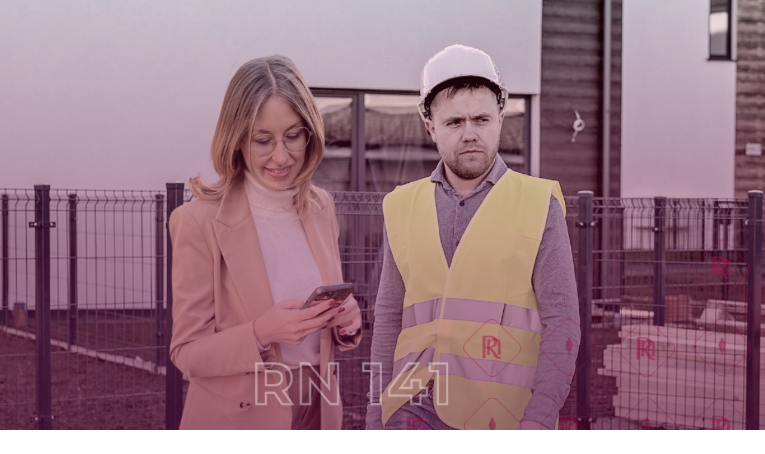

--- FILE ---
content_type: text/html; charset=UTF-8
request_url: https://ruszamynieruchomosci.pl/rn141/
body_size: 25320
content:
<!DOCTYPE html><html lang="pl-PL"><head><script data-no-optimize="1">var litespeed_docref=sessionStorage.getItem("litespeed_docref");litespeed_docref&&(Object.defineProperty(document,"referrer",{get:function(){return litespeed_docref}}),sessionStorage.removeItem("litespeed_docref"));</script> <meta charset="UTF-8"><style id="litespeed-ccss">body,html{border:0;font-size:100%;font-style:inherit;font-weight:inherit;margin:0;outline:0;padding:0;vertical-align:baseline}html{-webkit-text-size-adjust:100%;-ms-text-size-adjust:100%}body{margin:0}main{display:block}a{background-color:transparent}a,a:visited{text-decoration:none}input{color:inherit;font:inherit;margin:0}input::-moz-focus-inner{border:0;padding:0}input{line-height:normal}.ast-container{max-width:100%}.ast-container{margin-left:auto;margin-right:auto;padding-left:20px;padding-right:20px}html{box-sizing:border-box}*,:after,:before{box-sizing:inherit}body{color:#808285;background:#fff;font-style:normal}input{color:#808285;font-weight:400;font-size:100%;margin:0;vertical-align:baseline}input{line-height:normal}a{color:#4169e1}.screen-reader-text{border:0;clip:rect(1px,1px,1px,1px);height:1px;margin:-1px;overflow:hidden;padding:0;position:absolute;width:1px;word-wrap:normal!important}body{-webkit-font-smoothing:antialiased;-moz-osx-font-smoothing:grayscale}body:not(.logged-in){position:relative}#page{position:relative}a{text-decoration:none}input{line-height:1}body{line-height:1.85714285714286}body{background-color:#fff}#page{display:block}#primary{width:100%}#primary{margin:4em 0}.hentry{margin:0 0 1.5em}body{overflow-x:hidden}:root{--ast-post-nav-space:0;--ast-container-default-xlg-padding:6.67em;--ast-container-default-lg-padding:5.67em;--ast-container-default-slg-padding:4.34em;--ast-container-default-md-padding:3.34em;--ast-container-default-sm-padding:6.67em;--ast-container-default-xs-padding:2.4em;--ast-container-default-xxs-padding:1.4em;--ast-code-block-background:#eee;--ast-comment-inputs-background:#fafafa;--ast-normal-container-width:1200px;--ast-narrow-container-width:750px;--ast-blog-title-font-weight:400;--ast-blog-meta-weight:inherit}html{font-size:93.75%}a{color:var(--ast-global-color-0)}body,input{font-family:-apple-system,BlinkMacSystemFont,Segoe UI,Roboto,Oxygen-Sans,Ubuntu,Cantarell,Helvetica Neue,sans-serif;font-weight:inherit;font-size:15px;font-size:1rem;line-height:var(--ast-body-line-height,1.65em)}body{color:var(--ast-global-color-3)}input{outline:none}.ast-page-builder-template .hentry{margin:0}.ast-page-builder-template .site-content>.ast-container{max-width:100%;padding:0}.ast-page-builder-template .site .site-content #primary{padding:0;margin:0}.ast-page-builder-template.single-post .site-content>.ast-container{max-width:100%}@media (max-width:921px){#primary{padding:1.5em 0;margin:0}}@media (min-width:544px){.ast-container{max-width:100%}}@media (max-width:921px){html{font-size:85.5%}}@media (max-width:544px){html{font-size:85.5%}}@media (min-width:922px){.ast-container{max-width:1240px}}@media (min-width:922px){.site-content .ast-container{display:flex}}@media (max-width:921px){.site-content .ast-container{flex-direction:column}}html body{--wp--custom--ast-default-block-top-padding:;--wp--custom--ast-default-block-right-padding:;--wp--custom--ast-default-block-bottom-padding:;--wp--custom--ast-default-block-left-padding:;--wp--custom--ast-container-width:1200px;--wp--custom--ast-content-width-size:910px;--wp--custom--ast-wide-width-size:1200px}@media (max-width:921px){html body{--wp--custom--ast-default-block-top-padding:;--wp--custom--ast-default-block-right-padding:;--wp--custom--ast-default-block-bottom-padding:;--wp--custom--ast-default-block-left-padding:}}@media (max-width:544px){html body{--wp--custom--ast-default-block-top-padding:;--wp--custom--ast-default-block-right-padding:;--wp--custom--ast-default-block-bottom-padding:;--wp--custom--ast-default-block-left-padding:}}:root{--ast-global-color-0:#0170b9;--ast-global-color-1:#3a3a3a;--ast-global-color-2:#3a3a3a;--ast-global-color-3:#4b4f58;--ast-global-color-4:#f5f5f5;--ast-global-color-5:#fff;--ast-global-color-6:#e5e5e5;--ast-global-color-7:#424242;--ast-global-color-8:#000}:root{--ast-border-color:#ddd}.screen-reader-text{top:0!important}.ast-page-builder-template{background-color:var(--ast-global-color-5)}@media (max-width:921px){.ast-page-builder-template{background-color:var(--ast-global-color-5)}}@media (max-width:544px){.ast-page-builder-template{background-color:var(--ast-global-color-5)}}:root{--e-global-color-astglobalcolor0:#0170b9;--e-global-color-astglobalcolor1:#3a3a3a;--e-global-color-astglobalcolor2:#3a3a3a;--e-global-color-astglobalcolor3:#4b4f58;--e-global-color-astglobalcolor4:#f5f5f5;--e-global-color-astglobalcolor5:#fff;--e-global-color-astglobalcolor6:#e5e5e5;--e-global-color-astglobalcolor7:#424242;--e-global-color-astglobalcolor8:#000}:root{--wp--preset--aspect-ratio--square:1;--wp--preset--aspect-ratio--4-3:4/3;--wp--preset--aspect-ratio--3-4:3/4;--wp--preset--aspect-ratio--3-2:3/2;--wp--preset--aspect-ratio--2-3:2/3;--wp--preset--aspect-ratio--16-9:16/9;--wp--preset--aspect-ratio--9-16:9/16;--wp--preset--color--black:#000;--wp--preset--color--cyan-bluish-gray:#abb8c3;--wp--preset--color--white:#fff;--wp--preset--color--pale-pink:#f78da7;--wp--preset--color--vivid-red:#cf2e2e;--wp--preset--color--luminous-vivid-orange:#ff6900;--wp--preset--color--luminous-vivid-amber:#fcb900;--wp--preset--color--light-green-cyan:#7bdcb5;--wp--preset--color--vivid-green-cyan:#00d084;--wp--preset--color--pale-cyan-blue:#8ed1fc;--wp--preset--color--vivid-cyan-blue:#0693e3;--wp--preset--color--vivid-purple:#9b51e0;--wp--preset--color--ast-global-color-0:var(--ast-global-color-0);--wp--preset--color--ast-global-color-1:var(--ast-global-color-1);--wp--preset--color--ast-global-color-2:var(--ast-global-color-2);--wp--preset--color--ast-global-color-3:var(--ast-global-color-3);--wp--preset--color--ast-global-color-4:var(--ast-global-color-4);--wp--preset--color--ast-global-color-5:var(--ast-global-color-5);--wp--preset--color--ast-global-color-6:var(--ast-global-color-6);--wp--preset--color--ast-global-color-7:var(--ast-global-color-7);--wp--preset--color--ast-global-color-8:var(--ast-global-color-8);--wp--preset--gradient--vivid-cyan-blue-to-vivid-purple:linear-gradient(135deg,rgba(6,147,227,1) 0%,#9b51e0 100%);--wp--preset--gradient--light-green-cyan-to-vivid-green-cyan:linear-gradient(135deg,#7adcb4 0%,#00d082 100%);--wp--preset--gradient--luminous-vivid-amber-to-luminous-vivid-orange:linear-gradient(135deg,rgba(252,185,0,1) 0%,rgba(255,105,0,1) 100%);--wp--preset--gradient--luminous-vivid-orange-to-vivid-red:linear-gradient(135deg,rgba(255,105,0,1) 0%,#cf2e2e 100%);--wp--preset--gradient--very-light-gray-to-cyan-bluish-gray:linear-gradient(135deg,#eee 0%,#a9b8c3 100%);--wp--preset--gradient--cool-to-warm-spectrum:linear-gradient(135deg,#4aeadc 0%,#9778d1 20%,#cf2aba 40%,#ee2c82 60%,#fb6962 80%,#fef84c 100%);--wp--preset--gradient--blush-light-purple:linear-gradient(135deg,#ffceec 0%,#9896f0 100%);--wp--preset--gradient--blush-bordeaux:linear-gradient(135deg,#fecda5 0%,#fe2d2d 50%,#6b003e 100%);--wp--preset--gradient--luminous-dusk:linear-gradient(135deg,#ffcb70 0%,#c751c0 50%,#4158d0 100%);--wp--preset--gradient--pale-ocean:linear-gradient(135deg,#fff5cb 0%,#b6e3d4 50%,#33a7b5 100%);--wp--preset--gradient--electric-grass:linear-gradient(135deg,#caf880 0%,#71ce7e 100%);--wp--preset--gradient--midnight:linear-gradient(135deg,#020381 0%,#2874fc 100%);--wp--preset--font-size--small:13px;--wp--preset--font-size--medium:20px;--wp--preset--font-size--large:36px;--wp--preset--font-size--x-large:42px;--wp--preset--spacing--20:.44rem;--wp--preset--spacing--30:.67rem;--wp--preset--spacing--40:1rem;--wp--preset--spacing--50:1.5rem;--wp--preset--spacing--60:2.25rem;--wp--preset--spacing--70:3.38rem;--wp--preset--spacing--80:5.06rem;--wp--preset--shadow--natural:6px 6px 9px rgba(0,0,0,.2);--wp--preset--shadow--deep:12px 12px 50px rgba(0,0,0,.4);--wp--preset--shadow--sharp:6px 6px 0px rgba(0,0,0,.2);--wp--preset--shadow--outlined:6px 6px 0px -3px rgba(255,255,255,1),6px 6px rgba(0,0,0,1);--wp--preset--shadow--crisp:6px 6px 0px rgba(0,0,0,1)}:root{--wp--style--global--content-size:var(--wp--custom--ast-content-width-size);--wp--style--global--wide-size:var(--wp--custom--ast-wide-width-size)}:root{--wp--style--block-gap:24px}body{padding-top:0;padding-right:0;padding-bottom:0;padding-left:0}.screen-reader-text{position:absolute;top:-10000em;width:1px;height:1px;margin:-1px;padding:0;overflow:hidden;clip:rect(0,0,0,0);border:0}.elementor *,.elementor :after,.elementor :before{box-sizing:border-box}.elementor a{box-shadow:none;text-decoration:none}.elementor .elementor-background-overlay{height:100%;width:100%;top:0;left:0;position:absolute}.elementor-element{--flex-direction:initial;--flex-wrap:initial;--justify-content:initial;--align-items:initial;--align-content:initial;--gap:initial;--flex-basis:initial;--flex-grow:initial;--flex-shrink:initial;--order:initial;--align-self:initial;flex-basis:var(--flex-basis);flex-grow:var(--flex-grow);flex-shrink:var(--flex-shrink);order:var(--order);align-self:var(--align-self)}:root{--page-title-display:block}.elementor-section{position:relative}.elementor-section .elementor-container{display:flex;margin-right:auto;margin-left:auto;position:relative}@media (max-width:1024px){.elementor-section .elementor-container{flex-wrap:wrap}}.elementor-section.elementor-section-boxed>.elementor-container{max-width:1140px}.elementor-section.elementor-section-stretched{position:relative;width:100%}.elementor-widget-wrap{position:relative;width:100%;flex-wrap:wrap;align-content:flex-start}.elementor:not(.elementor-bc-flex-widget) .elementor-widget-wrap{display:flex}.elementor-widget-wrap>.elementor-element{width:100%}.elementor-column{position:relative;min-height:1px;display:flex}.elementor-column-gap-default>.elementor-column>.elementor-element-populated{padding:10px}@media (min-width:768px){.elementor-column.elementor-col-100{width:100%}}@media (max-width:767px){.elementor-column{width:100%}}.elementor-element{--swiper-theme-color:#000;--swiper-navigation-size:44px;--swiper-pagination-bullet-size:6px;--swiper-pagination-bullet-horizontal-gap:6px}.e-contact-buttons-var-8 .e-contact-buttons__contact-icon-container{align-items:center;display:flex;grid-area:1/1/3/2}.e-contact-buttons-var-8 .e-contact-buttons__contact-title{color:var(--e-contact-buttons-contact-title-text-color);grid-area:1/2/2/3;font-size:16px;font-weight:600;line-height:24px}.e-contact-buttons-var-8 .e-contact-buttons__contact-description{color:var(--e-contact-buttons-contact-description-text-color);grid-area:2/2/3/3;font-size:12px;font-weight:300;line-height:16px}.elementor-5184 .elementor-element.elementor-element-21f7d0d6>.elementor-background-overlay{background-image:url("https://ruszamynieruchomosci.pl/wp-content/uploads/2019/11/rn117.jpg")}:root{--swiper-theme-color:#007aff}:root{--swiper-navigation-size:44px}.elementor-kit-5113{--e-global-color-primary:#868686;--e-global-color-secondary:#292929;--e-global-color-text:#fff;--e-global-color-accent:#FFFFFF2B;--e-global-color-d3f5106:#00399d;--e-global-color-17b11b5:#c30f4b;--e-global-color-00bd94a:#faec6f;--e-global-color-d0f5d12:#000;--e-global-color-92efed6:#011640;--e-global-color-1606a65:#50051e;--e-global-color-d49ac81:#c30f4b;--e-global-color-332724a:#1e0a2d;--e-global-color-4d462f5:#dcdcde;--e-global-color-cfa1f76:#faf9fd;--e-global-color-044b931:#292929;--e-global-color-bb890b8:#2d322d;--e-global-color-639e8dd:#011640;--e-global-color-116ad20:#c30f4b;--e-global-color-60d7ee0:#005cff;--e-global-typography-primary-font-family:"Tenor Sans";--e-global-typography-primary-font-size:58.92px;--e-global-typography-primary-font-weight:600;--e-global-typography-primary-line-height:1em;--e-global-typography-primary-letter-spacing:-2px;--e-global-typography-secondary-font-family:"Tenor Sans";--e-global-typography-secondary-font-size:44.2px;--e-global-typography-secondary-font-weight:600;--e-global-typography-secondary-line-height:1.1em;--e-global-typography-text-font-family:"Poppins";--e-global-typography-text-font-size:16px;--e-global-typography-text-font-weight:400;--e-global-typography-accent-font-family:"Tenor Sans";--e-global-typography-accent-font-size:16px;--e-global-typography-accent-font-weight:400;--e-global-typography-b2ce6af-font-family:"Poppins";--e-global-typography-b2ce6af-font-size:16px;--e-global-typography-b2ce6af-font-weight:400;--e-global-typography-b2ce6af-text-transform:none;--e-global-typography-b2ce6af-font-style:normal;--e-global-typography-b2ce6af-line-height:1.5em;--e-global-typography-69c152f-font-family:"Tenor Sans";--e-global-typography-69c152f-font-size:14px;--e-global-typography-69c152f-font-weight:400;--e-global-typography-69c152f-line-height:1.6em;--e-global-typography-520c191-font-family:"Tenor Sans";--e-global-typography-520c191-font-size:16px;--e-global-typography-520c191-font-weight:600;--e-global-typography-520c191-line-height:1.5em;--e-global-typography-583e54c-font-family:"Tenor Sans";--e-global-typography-583e54c-font-size:58.92px;--e-global-typography-583e54c-font-weight:600;--e-global-typography-583e54c-line-height:1em;--e-global-typography-583e54c-letter-spacing:-2px;--e-global-typography-5d167aa-font-family:"Tenor Sans";--e-global-typography-5d167aa-font-size:44.2px;--e-global-typography-5d167aa-font-weight:600;--e-global-typography-5d167aa-line-height:1.1em;--e-global-typography-5d167aa-letter-spacing:-2px;--e-global-typography-d3dae9a-font-family:"Tenor Sans";--e-global-typography-d3dae9a-font-size:33.16px;--e-global-typography-d3dae9a-font-weight:600;--e-global-typography-d3dae9a-text-transform:none;--e-global-typography-d3dae9a-font-style:normal;--e-global-typography-d3dae9a-line-height:1.2em;--e-global-typography-d3dae9a-letter-spacing:-1px;--e-global-typography-83682a1-font-family:"Poppins";--e-global-typography-83682a1-font-size:24.88px;--e-global-typography-83682a1-font-weight:600;--e-global-typography-83682a1-text-transform:none;--e-global-typography-83682a1-font-style:normal;--e-global-typography-83682a1-line-height:1.3em;--e-global-typography-7044a64-font-family:"Poppins";--e-global-typography-7044a64-font-size:18.66px;--e-global-typography-7044a64-font-weight:600;--e-global-typography-7044a64-line-height:1.4em;--e-global-typography-84ca66e-font-family:"Poppins";--e-global-typography-84ca66e-font-size:14px;--e-global-typography-84ca66e-font-weight:500;--e-global-typography-84ca66e-text-transform:uppercase;--e-global-typography-84ca66e-line-height:1.5em;--e-global-typography-84ca66e-letter-spacing:2px;--e-global-typography-112b6c4-font-family:"Tenor Sans";--e-global-typography-112b6c4-font-size:13px;--e-global-typography-112b6c4-font-weight:400;--e-global-typography-a435f28-font-family:"Tenor Sans";--e-global-typography-a435f28-font-size:149px;--e-global-typography-a435f28-font-weight:600;--e-global-typography-a435f28-line-height:1em;--e-global-typography-a435f28-letter-spacing:-2px;--e-global-typography-bdced32-font-family:"Tenor Sans";--e-global-typography-bdced32-font-size:72px;--e-global-typography-bdced32-font-weight:600;--e-global-typography-bdced32-line-height:1em;--e-global-typography-bdced32-letter-spacing:-2px;color:var(--e-global-color-primary);font-family:var(--e-global-typography-b2ce6af-font-family),Sans-serif;font-size:var(--e-global-typography-b2ce6af-font-size);font-weight:var(--e-global-typography-b2ce6af-font-weight);text-transform:var(--e-global-typography-b2ce6af-text-transform);font-style:var(--e-global-typography-b2ce6af-font-style);line-height:var(--e-global-typography-b2ce6af-line-height);letter-spacing:var(--e-global-typography-b2ce6af-letter-spacing);word-spacing:var(--e-global-typography-b2ce6af-word-spacing)}.elementor-kit-5113 a{color:var(--e-global-color-primary)}.elementor-kit-5113 input:not([type=button]):not([type=submit]){color:var(--e-global-color-secondary);background-color:var(--e-global-color-cfa1f76);border-style:solid;border-width:1px;border-color:var(--e-global-color-cfa1f76);border-radius:0}.elementor-section.elementor-section-boxed>.elementor-container{max-width:1280px}.elementor-element{--widgets-spacing:20px 20px}@media (max-width:1024px){.elementor-kit-5113{--e-global-typography-primary-font-size:42.72px;--e-global-typography-secondary-font-size:34.18px;--e-global-typography-text-font-size:15px;--e-global-typography-accent-font-size:15px;--e-global-typography-b2ce6af-font-size:15px;--e-global-typography-69c152f-font-size:13px;--e-global-typography-520c191-font-size:15px;--e-global-typography-583e54c-font-size:42.72px;--e-global-typography-5d167aa-font-size:34.18px;--e-global-typography-d3dae9a-font-size:27.34px;--e-global-typography-83682a1-font-size:21.88px;--e-global-typography-7044a64-font-size:17.5px;--e-global-typography-84ca66e-font-size:14px;--e-global-typography-112b6c4-font-size:12px;--e-global-typography-a435f28-font-size:129px;--e-global-typography-bdced32-font-size:42.72px;font-size:var(--e-global-typography-b2ce6af-font-size);line-height:var(--e-global-typography-b2ce6af-line-height);letter-spacing:var(--e-global-typography-b2ce6af-letter-spacing);word-spacing:var(--e-global-typography-b2ce6af-word-spacing)}.elementor-section.elementor-section-boxed>.elementor-container{max-width:1024px}}@media (max-width:767px){.elementor-kit-5113{--e-global-typography-primary-font-size:32.35px;--e-global-typography-secondary-font-size:26.96px;--e-global-typography-text-font-size:14px;--e-global-typography-accent-font-size:14px;--e-global-typography-b2ce6af-font-size:14px;--e-global-typography-69c152f-font-size:12px;--e-global-typography-520c191-font-size:14px;--e-global-typography-583e54c-font-size:32.35px;--e-global-typography-5d167aa-font-size:26.96px;--e-global-typography-d3dae9a-font-size:22.46px;--e-global-typography-83682a1-font-size:18.72px;--e-global-typography-7044a64-font-size:15.6px;--e-global-typography-84ca66e-font-size:13px;--e-global-typography-112b6c4-font-size:11px;--e-global-typography-a435f28-font-size:89px;--e-global-typography-bdced32-font-size:32.35px;font-size:var(--e-global-typography-b2ce6af-font-size);line-height:var(--e-global-typography-b2ce6af-line-height);letter-spacing:var(--e-global-typography-b2ce6af-letter-spacing);word-spacing:var(--e-global-typography-b2ce6af-word-spacing)}.elementor-section.elementor-section-boxed>.elementor-container{max-width:767px}}.elementor-5184 .elementor-element.elementor-element-21f7d0d6>.elementor-container>.elementor-column>.elementor-widget-wrap{align-content:center;align-items:center}.elementor-5184 .elementor-element.elementor-element-21f7d0d6>.elementor-background-overlay{background-position:center center;background-repeat:no-repeat;background-size:cover;opacity:1}.elementor-5184 .elementor-element.elementor-element-21f7d0d6{padding:7% 0 0}.elementor-5184 .elementor-element.elementor-element-68dda423>.elementor-element-populated{padding:0}.elementor-5184 .elementor-element.elementor-element-3763e8dd>.elementor-background-overlay{opacity:.6}.elementor-5184 .elementor-element.elementor-element-3763e8dd{padding:10em 0}.elementor-5184 .elementor-element.elementor-element-17d20a2>.elementor-element-populated{margin:40% 0 0;--e-column-margin-right:0%;--e-column-margin-left:0%;padding:2em}@media (max-width:1024px){.elementor-5184 .elementor-element.elementor-element-21f7d0d6{padding:7em 0 0}.elementor-5184 .elementor-element.elementor-element-3763e8dd{padding:5em 0}}@media (max-width:767px){.elementor-5184 .elementor-element.elementor-element-21f7d0d6>.elementor-background-overlay{background-position:center center;background-repeat:no-repeat}.elementor-5184 .elementor-element.elementor-element-21f7d0d6{margin-top:0;margin-bottom:0;padding:50% 0 0}.elementor-5184 .elementor-element.elementor-element-3763e8dd{padding:3em 0}.elementor-5184 .elementor-element.elementor-element-17d20a2>.elementor-element-populated{padding:2em}}@media (min-width:1025px){.elementor-5184 .elementor-element.elementor-element-21f7d0d6>.elementor-background-overlay{background-attachment:fixed}}</style><link rel="preload" data-asynced="1" data-optimized="2" as="style" onload="this.onload=null;this.rel='stylesheet'" href="https://ruszamynieruchomosci.pl/wp-content/litespeed/ucss/774aac43aa4bd593751860d20dce8fd0.css?ver=74fdf" /><script type="litespeed/javascript">!function(a){"use strict";var b=function(b,c,d){function e(a){return h.body?a():void setTimeout(function(){e(a)})}function f(){i.addEventListener&&i.removeEventListener("load",f),i.media=d||"all"}var g,h=a.document,i=h.createElement("link");if(c)g=c;else{var j=(h.body||h.getElementsByTagName("head")[0]).childNodes;g=j[j.length-1]}var k=h.styleSheets;i.rel="stylesheet",i.href=b,i.media="only x",e(function(){g.parentNode.insertBefore(i,c?g:g.nextSibling)});var l=function(a){for(var b=i.href,c=k.length;c--;)if(k[c].href===b)return a();setTimeout(function(){l(a)})};return i.addEventListener&&i.addEventListener("load",f),i.onloadcssdefined=l,l(f),i};"undefined"!=typeof exports?exports.loadCSS=b:a.loadCSS=b}("undefined"!=typeof global?global:this);!function(a){if(a.loadCSS){var b=loadCSS.relpreload={};if(b.support=function(){try{return a.document.createElement("link").relList.supports("preload")}catch(b){return!1}},b.poly=function(){for(var b=a.document.getElementsByTagName("link"),c=0;c<b.length;c++){var d=b[c];"preload"===d.rel&&"style"===d.getAttribute("as")&&(a.loadCSS(d.href,d,d.getAttribute("media")),d.rel=null)}},!b.support()){b.poly();var c=a.setInterval(b.poly,300);a.addEventListener&&a.addEventListener("load",function(){b.poly(),a.clearInterval(c)}),a.attachEvent&&a.attachEvent("onload",function(){a.clearInterval(c)})}}}(this);</script> <meta name="viewport" content="width=device-width, initial-scale=1"><link rel="profile" href="https://gmpg.org/xfn/11"><meta name='robots' content='index, follow, max-image-preview:large, max-snippet:-1, max-video-preview:-1' /><title>[RN141] Od Flipera do Dewelopera - jak zrobić kolejny krok? - Gość: Kacper Krawczak - Agencja Nieruchomości Gdańsk - Ruszamy Nieruchomości Agencja</title><meta name="description" content="Od Flipera do Dewelopera. Jak ogarnąć budowę, kiedy nie masz jeszcze doświadczenia? Jak zrekrutować odpowiedni zespół, który uzupełni Twoje braki i pomoże Ci z sukcesem zrealizować budowę." /><link rel="canonical" href="https://ruszamynieruchomosci.pl/rn141/" /><meta property="og:locale" content="pl_PL" /><meta property="og:type" content="article" /><meta property="og:title" content="[RN141] Od Flipera do Dewelopera - jak zrobić kolejny krok? - Gość: Kacper Krawczak - Agencja Nieruchomości Gdańsk - Ruszamy Nieruchomości Agencja" /><meta property="og:description" content="Od Flipera do Dewelopera. Jak ogarnąć budowę, kiedy nie masz jeszcze doświadczenia? Jak zrekrutować odpowiedni zespół, który uzupełni Twoje braki i pomoże Ci z sukcesem zrealizować budowę." /><meta property="og:url" content="https://ruszamynieruchomosci.pl/rn141/" /><meta property="og:site_name" content="Agencja Nieruchomości Gdańsk - Ruszamy Nieruchomości Agencja" /><meta property="article:publisher" content="https://www.facebook.com/ruszamynieruchomosci" /><meta property="article:published_time" content="2022-02-14T10:22:42+00:00" /><meta property="article:modified_time" content="2024-07-16T15:22:34+00:00" /><meta property="og:image" content="https://ruszamynieruchomosci.pl/wp-content/uploads/2022/02/Podcast-RN-141-Kacper-Krawczak.jpg" /><meta property="og:image:width" content="1200" /><meta property="og:image:height" content="628" /><meta property="og:image:type" content="image/jpeg" /><meta name="author" content="Marta" /><meta name="twitter:card" content="summary_large_image" /><meta name="twitter:label1" content="Napisane przez" /><meta name="twitter:data1" content="Marta" /><meta name="twitter:label2" content="Szacowany czas czytania" /><meta name="twitter:data2" content="2 minuty" /> <script type="application/ld+json" class="yoast-schema-graph">{"@context":"https://schema.org","@graph":[{"@type":"Article","@id":"https://ruszamynieruchomosci.pl/rn141/#article","isPartOf":{"@id":"https://ruszamynieruchomosci.pl/rn141/"},"author":{"name":"Marta","@id":"https://ruszamynieruchomosci.pl/#/schema/person/924a38204059269da9db4eeab783522f"},"headline":"[RN141] Od&nbsp;Flipera do&nbsp;Dewelopera &#8211; jak zrobić kolejny krok? &#8211; Gość: Kacper Krawczak","datePublished":"2022-02-14T10:22:42+00:00","dateModified":"2024-07-16T15:22:34+00:00","mainEntityOfPage":{"@id":"https://ruszamynieruchomosci.pl/rn141/"},"wordCount":350,"commentCount":0,"publisher":{"@id":"https://ruszamynieruchomosci.pl/#organization"},"image":{"@id":"https://ruszamynieruchomosci.pl/rn141/#primaryimage"},"thumbnailUrl":"https://ruszamynieruchomosci.pl/wp-content/uploads/2022/02/Podcast-RN-141-Kacper-Krawczak.jpg","articleSection":{"1":"Blog&amp;Podcast","2":"Inwestycje","3":"Podcast"},"inLanguage":"pl-PL","potentialAction":[{"@type":"CommentAction","name":"Comment","target":["https://ruszamynieruchomosci.pl/rn141/#respond"]}]},{"@type":"WebPage","@id":"https://ruszamynieruchomosci.pl/rn141/","url":"https://ruszamynieruchomosci.pl/rn141/","name":"[RN141] Od Flipera do Dewelopera - jak zrobić kolejny krok? - Gość: Kacper Krawczak - Agencja Nieruchomości Gdańsk - Ruszamy Nieruchomości Agencja","isPartOf":{"@id":"https://ruszamynieruchomosci.pl/#website"},"primaryImageOfPage":{"@id":"https://ruszamynieruchomosci.pl/rn141/#primaryimage"},"image":{"@id":"https://ruszamynieruchomosci.pl/rn141/#primaryimage"},"thumbnailUrl":"https://ruszamynieruchomosci.pl/wp-content/uploads/2022/02/Podcast-RN-141-Kacper-Krawczak.jpg","datePublished":"2022-02-14T10:22:42+00:00","dateModified":"2024-07-16T15:22:34+00:00","description":"Od Flipera do Dewelopera. Jak ogarnąć budowę, kiedy nie masz jeszcze doświadczenia? Jak zrekrutować odpowiedni zespół, który uzupełni Twoje braki i pomoże Ci z sukcesem zrealizować budowę.","breadcrumb":{"@id":"https://ruszamynieruchomosci.pl/rn141/#breadcrumb"},"inLanguage":"pl-PL","potentialAction":[{"@type":"ReadAction","target":["https://ruszamynieruchomosci.pl/rn141/"]}]},{"@type":"ImageObject","inLanguage":"pl-PL","@id":"https://ruszamynieruchomosci.pl/rn141/#primaryimage","url":"https://ruszamynieruchomosci.pl/wp-content/uploads/2022/02/Podcast-RN-141-Kacper-Krawczak.jpg","contentUrl":"https://ruszamynieruchomosci.pl/wp-content/uploads/2022/02/Podcast-RN-141-Kacper-Krawczak.jpg","width":1200,"height":628},{"@type":"BreadcrumbList","@id":"https://ruszamynieruchomosci.pl/rn141/#breadcrumb","itemListElement":[{"@type":"ListItem","position":1,"name":"Strona główna","item":"https://ruszamynieruchomosci.pl/"},{"@type":"ListItem","position":2,"name":"Podcast","item":"https://ruszamynieruchomosci.pl/podcast/"},{"@type":"ListItem","position":3,"name":"[RN141] Od&nbsp;Flipera do&nbsp;Dewelopera &#8211; jak zrobić kolejny krok? &#8211; Gość: Kacper Krawczak"}]},{"@type":"WebSite","@id":"https://ruszamynieruchomosci.pl/#website","url":"https://ruszamynieruchomosci.pl/","name":"Ruszamy Nieruchomości - Marta Baczewska Golik","description":"Skuteczne biuro nieruchomości","publisher":{"@id":"https://ruszamynieruchomosci.pl/#organization"},"potentialAction":[{"@type":"SearchAction","target":{"@type":"EntryPoint","urlTemplate":"https://ruszamynieruchomosci.pl/?s={search_term_string}"},"query-input":{"@type":"PropertyValueSpecification","valueRequired":true,"valueName":"search_term_string"}}],"inLanguage":"pl-PL"},{"@type":"Organization","@id":"https://ruszamynieruchomosci.pl/#organization","name":"Ruszamy Nieruchomości - Marta Baczewska Golik","url":"https://ruszamynieruchomosci.pl/","logo":{"@type":"ImageObject","inLanguage":"pl-PL","@id":"https://ruszamynieruchomosci.pl/#/schema/logo/image/","url":"https://ruszamynieruchomosci.pl/wp-content/uploads/2024/03/rn-logo-4.png","contentUrl":"https://ruszamynieruchomosci.pl/wp-content/uploads/2024/03/rn-logo-4.png","width":1000,"height":454,"caption":"Ruszamy Nieruchomości - Marta Baczewska Golik"},"image":{"@id":"https://ruszamynieruchomosci.pl/#/schema/logo/image/"},"sameAs":["https://www.facebook.com/ruszamynieruchomosci","https://www.instagram.com/nieruchomosci.trojmiasto/","https://www.youtube.com/@RuszamyNieruchomosci","https://soundcloud.com/ruszamynieruchomosci"]},{"@type":"Person","@id":"https://ruszamynieruchomosci.pl/#/schema/person/924a38204059269da9db4eeab783522f","name":"Marta","image":{"@type":"ImageObject","inLanguage":"pl-PL","@id":"https://ruszamynieruchomosci.pl/#/schema/person/image/","url":"https://secure.gravatar.com/avatar/d1bc685e0e641f353b81678aee7660e592c949194eeabbda8804302e1bc57aab?s=96&d=mm&r=g","contentUrl":"https://secure.gravatar.com/avatar/d1bc685e0e641f353b81678aee7660e592c949194eeabbda8804302e1bc57aab?s=96&d=mm&r=g","caption":"Marta"},"url":"https://ruszamynieruchomosci.pl/author/baczewskagolikgmail-com/"}]}</script> <link rel='dns-prefetch' href='//www.googletagmanager.com' /><link rel="alternate" type="application/rss+xml" title="Agencja Nieruchomości Gdańsk - Ruszamy Nieruchomości Agencja &raquo; Kanał z wpisami" href="https://ruszamynieruchomosci.pl/feed/" /><link rel="alternate" type="application/rss+xml" title="Agencja Nieruchomości Gdańsk - Ruszamy Nieruchomości Agencja &raquo; Kanał z komentarzami" href="https://ruszamynieruchomosci.pl/comments/feed/" /><link rel="alternate" type="application/rss+xml" title="Agencja Nieruchomości Gdańsk - Ruszamy Nieruchomości Agencja &raquo; [RN141] Od&nbsp;Flipera do&nbsp;Dewelopera &#8211; jak zrobić kolejny krok? &#8211; Gość: Kacper Krawczak Kanał z komentarzami" href="https://ruszamynieruchomosci.pl/rn141/feed/" /><link rel="alternate" title="oEmbed (JSON)" type="application/json+oembed" href="https://ruszamynieruchomosci.pl/wp-json/oembed/1.0/embed?url=https%3A%2F%2Fruszamynieruchomosci.pl%2Frn141%2F" /><link rel="alternate" title="oEmbed (XML)" type="text/xml+oembed" href="https://ruszamynieruchomosci.pl/wp-json/oembed/1.0/embed?url=https%3A%2F%2Fruszamynieruchomosci.pl%2Frn141%2F&#038;format=xml" /> <script type="litespeed/javascript" data-src="https://ruszamynieruchomosci.pl/wp-includes/js/jquery/jquery.min.js?ver=3.7.1" id="jquery-core-js"></script> 
 <script type="litespeed/javascript" data-src="https://www.googletagmanager.com/gtag/js?id=GT-NNQS4LFZ" id="google_gtagjs-js"></script> <script id="google_gtagjs-js-after" type="litespeed/javascript">window.dataLayer=window.dataLayer||[];function gtag(){dataLayer.push(arguments)}
gtag("set","linker",{"domains":["ruszamynieruchomosci.pl"]});gtag("js",new Date());gtag("set","developer_id.dZTNiMT",!0);gtag("config","GT-NNQS4LFZ")</script> <link rel="https://api.w.org/" href="https://ruszamynieruchomosci.pl/wp-json/" /><link rel="alternate" title="JSON" type="application/json" href="https://ruszamynieruchomosci.pl/wp-json/wp/v2/posts/6604" /><link rel="EditURI" type="application/rsd+xml" title="RSD" href="https://ruszamynieruchomosci.pl/xmlrpc.php?rsd" /><meta name="generator" content="WordPress 6.9" /><link rel='shortlink' href='https://ruszamynieruchomosci.pl/?p=6604' /><meta name="generator" content="Site Kit by Google 1.170.0" /><meta name="generator" content="performance-lab 3.9.0; plugins: embed-optimizer, image-prioritizer, speculation-rules, webp-uploads"><meta name="generator" content="webp-uploads 2.5.1"><link rel="pingback" href="https://ruszamynieruchomosci.pl/xmlrpc.php"><meta name="generator" content="speculation-rules 1.5.0"><meta name="generator" content="Elementor 3.29.0; features: additional_custom_breakpoints, e_local_google_fonts; settings: css_print_method-external, google_font-enabled, font_display-auto"><meta charset="utf-8" /><noscript><img height="1" width="1" style="display:none"
src="https://www.facebook.com/tr?id=308268560086245&ev=PageView&noscript=1"
/></noscript><meta name="generator" content="optimization-detective 1.0.0-beta3"><meta name="generator" content="embed-optimizer 1.0.0-beta2"><meta name="generator" content="image-prioritizer 1.0.0-beta2"> <script type="litespeed/javascript">(function(w,d,s,l,i){w[l]=w[l]||[];w[l].push({'gtm.start':new Date().getTime(),event:'gtm.js'});var f=d.getElementsByTagName(s)[0],j=d.createElement(s),dl=l!='dataLayer'?'&l='+l:'';j.async=!0;j.src='https://www.googletagmanager.com/gtm.js?id='+i+dl;f.parentNode.insertBefore(j,f)})(window,document,'script','dataLayer','GTM-WQ2K8HP')</script> <link rel="icon" href="https://ruszamynieruchomosci.pl/wp-content/uploads/2024/06/cropped-rna-logo-favicon-32x32.png" sizes="32x32" /><link rel="icon" href="https://ruszamynieruchomosci.pl/wp-content/uploads/2024/06/cropped-rna-logo-favicon-192x192.png" sizes="192x192" /><link rel="apple-touch-icon" href="https://ruszamynieruchomosci.pl/wp-content/uploads/2024/06/cropped-rna-logo-favicon-180x180.png" /><meta name="msapplication-TileImage" content="https://ruszamynieruchomosci.pl/wp-content/uploads/2024/06/cropped-rna-logo-favicon-270x270.png" /></head><body itemtype='https://schema.org/Blog' itemscope='itemscope' class="wp-singular post-template-default single single-post postid-6604 single-format-audio wp-custom-logo wp-theme-astra ast-desktop ast-page-builder-template ast-no-sidebar astra-4.6.15 group-blog ast-blog-single-style-1 ast-single-post ast-inherit-site-logo-transparent ast-hfb-header elementor-page-5184 ast-normal-title-enabled elementor-default elementor-kit-5113 elementor-page elementor-page-6604">
<noscript>
<iframe data-lazyloaded="1" src="about:blank" data-litespeed-src="https://www.googletagmanager.com/ns.html?id=GTM-WQ2K8HP" height="0" width="0" style="display:none;visibility:hidden"></iframe>
</noscript>
<a
class="skip-link screen-reader-text"
href="#content"
role="link"
title="Skip to content">
Skip to content</a><div
class="hfeed site" id="page"><div id="content" class="site-content"><div class="ast-container"><div id="primary" class="content-area primary"><main id="main" class="site-main"><div data-elementor-type="single-post" data-elementor-id="5184" class="elementor elementor-5184 elementor-location-single post-6604 post type-post status-publish format-audio has-post-thumbnail hentry category-bez-kategorii category-blogpodcast category-inwestycje category-podcast post_format-post-format-audio ast-article-single" data-elementor-post-type="elementor_library"><section class="elementor-section elementor-top-section elementor-element elementor-element-21f7d0d6 elementor-section-content-middle elementor-section-stretched elementor-section-boxed elementor-section-height-default elementor-section-height-default" data-id="21f7d0d6" data-element_type="section" data-settings="{&quot;background_background&quot;:&quot;classic&quot;,&quot;stretch_section&quot;:&quot;section-stretched&quot;}"><div class="elementor-background-overlay"></div><div class="elementor-container elementor-column-gap-default"><div class="elementor-column elementor-col-100 elementor-top-column elementor-element elementor-element-68dda423" data-id="68dda423" data-element_type="column" data-settings="{&quot;background_background&quot;:&quot;classic&quot;}"><div class="elementor-widget-wrap elementor-element-populated"><section class="elementor-section elementor-inner-section elementor-element elementor-element-3763e8dd elementor-section-full_width elementor-section-height-default elementor-section-height-default" data-id="3763e8dd" data-element_type="section"><div class="elementor-background-overlay"></div><div class="elementor-container elementor-column-gap-default"><div class="elementor-column elementor-col-100 elementor-inner-column elementor-element elementor-element-17d20a2" data-id="17d20a2" data-element_type="column"><div class="elementor-widget-wrap elementor-element-populated"><div class="elementor-element elementor-element-1b11660e elementor-invisible elementor-widget elementor-widget-heading" data-id="1b11660e" data-element_type="widget" data-settings="{&quot;_animation&quot;:&quot;fadeInUp&quot;}" data-widget_type="heading.default"><div class="elementor-widget-container"><h2 class="elementor-heading-title elementor-size-default">[RN141] Od&nbsp;Flipera do&nbsp;Dewelopera &#8211; jak zrobić kolejny krok? &#8211; Gość: Kacper Krawczak</h2></div></div><div class="elementor-element elementor-element-240d0ab6 elementor-align-center animated-fast elementor-invisible elementor-widget elementor-widget-post-info" data-id="240d0ab6" data-element_type="widget" data-settings="{&quot;_animation&quot;:&quot;fadeInDown&quot;}" data-widget_type="post-info.default"><div class="elementor-widget-container"><ul class="elementor-inline-items elementor-icon-list-items elementor-post-info"><li class="elementor-icon-list-item elementor-repeater-item-609b00a elementor-inline-item" itemprop="datePublished">
<a href="https://ruszamynieruchomosci.pl/2022/02/14/">
<span class="elementor-icon-list-icon">
<i aria-hidden="true" class="far fa-calendar-alt"></i>							</span>
<span class="elementor-icon-list-text elementor-post-info__item elementor-post-info__item--type-date">
<time>14 lutego, 2022</time>					</span>
</a></li><li class="elementor-icon-list-item elementor-repeater-item-5e21f66 elementor-inline-item" itemprop="commentCount">
<a href="https://ruszamynieruchomosci.pl/rn141/#respond">
<span class="elementor-icon-list-icon">
<i aria-hidden="true" class="mdi mdi-message-text-outline"></i>							</span>
<span class="elementor-icon-list-text elementor-post-info__item elementor-post-info__item--type-comments">
Brak komentarzy					</span>
</a></li></ul></div></div></div></div></div></section></div></div></div></section><section class="elementor-section elementor-top-section elementor-element elementor-element-31f2158 elementor-section-boxed elementor-section-height-default elementor-section-height-default" data-id="31f2158" data-element_type="section" data-settings="{&quot;background_background&quot;:&quot;classic&quot;}"><div class="elementor-container elementor-column-gap-default"><div class="elementor-column elementor-col-100 elementor-top-column elementor-element elementor-element-ee44b4f" data-id="ee44b4f" data-element_type="column"><div class="elementor-widget-wrap elementor-element-populated"><div class="elementor-element elementor-element-6ffde2d elementor-widget elementor-widget-post-navigation" data-id="6ffde2d" data-element_type="widget" data-widget_type="post-navigation.default"><div class="elementor-widget-container"><div class="elementor-post-navigation"><div class="elementor-post-navigation__prev elementor-post-navigation__link">
<a href="https://ruszamynieruchomosci.pl/rn140/" rel="prev"><span class="post-navigation__arrow-wrapper post-navigation__arrow-prev"><i class="fa fa-angle-left" aria-hidden="true"></i><span class="elementor-screen-only">Prev</span></span><span class="elementor-post-navigation__link__prev"><span class="post-navigation__prev--label">Poprzedni</span><span class="post-navigation__prev--title">[RN140] Pierwszy projekt deweloperski &#8211; jak zacząć? Gość: Radosław Musiał</span></span></a></div><div class="elementor-post-navigation__next elementor-post-navigation__link">
<a href="https://ruszamynieruchomosci.pl/rn142/" rel="next"><span class="elementor-post-navigation__link__next"><span class="post-navigation__next--label">Następny</span><span class="post-navigation__next--title">[RN142] Własna Firma &#8211; droga do&nbsp;niezależności finansowej i&nbsp;czasowej- Gość: Iza Dejda</span></span><span class="post-navigation__arrow-wrapper post-navigation__arrow-next"><i class="fa fa-angle-right" aria-hidden="true"></i><span class="elementor-screen-only">Następny</span></span></a></div></div></div></div></div></div></div></section><section class="elementor-section elementor-top-section elementor-element elementor-element-ec45788 elementor-reverse-mobile elementor-section-boxed elementor-section-height-default elementor-section-height-default" data-id="ec45788" data-element_type="section"><div class="elementor-container elementor-column-gap-default"><div class="elementor-column elementor-col-100 elementor-top-column elementor-element elementor-element-25a61f0 elementor-invisible" data-id="25a61f0" data-element_type="column" data-settings="{&quot;animation&quot;:&quot;fadeIn&quot;,&quot;animation_delay&quot;:200}"><div class="elementor-widget-wrap elementor-element-populated"><div class="elementor-element elementor-element-4183f9aa elementor-widget elementor-widget-theme-post-content" data-id="4183f9aa" data-element_type="widget" data-widget_type="theme-post-content.default"><div class="elementor-widget-container"><div data-elementor-type="wp-post" data-elementor-id="6604" class="elementor elementor-6604" data-elementor-post-type="post"><section class="elementor-section elementor-top-section elementor-element elementor-element-6fb55c63 elementor-section-boxed elementor-section-height-default elementor-section-height-default" data-id="6fb55c63" data-element_type="section"><div class="elementor-container elementor-column-gap-default"><div class="elementor-column elementor-col-100 elementor-top-column elementor-element elementor-element-4250d288" data-id="4250d288" data-element_type="column"><div class="elementor-widget-wrap elementor-element-populated"><div class="elementor-element elementor-element-623bde4 elementor-widget elementor-widget-html" data-id="623bde4" data-element_type="widget" data-widget_type="html.default"><div class="elementor-widget-container">
<iframe data-lazyloaded="1" src="about:blank" width="100%" height="166" scrolling="no" frameborder="no" allow="autoplay" data-litespeed-src="https://w.soundcloud.com/player/?url=https%3A//api.soundcloud.com/tracks/1215523333&color=%23c30f4b&auto_play=false&hide_related=false&show_comments=true&show_user=true&show_reposts=false&show_teaser=true"></iframe><div style="font-size: 10px; color: #cccccc;line-break: anywhere;word-break: normal;overflow: hidden;white-space: nowrap;text-overflow: ellipsis; font-family: Interstate,Lucida Grande,Lucida Sans Unicode,Lucida Sans,Garuda,Verdana,Tahoma,sans-serif;font-weight: 100;"><a href="https://soundcloud.com/ruszamynieruchomosci" title="RuszamyNieruchomosci" target="_blank" style="color: #cccccc; text-decoration: none;">RuszamyNieruchomosci</a> · <a href="https://soundcloud.com/ruszamynieruchomosci/rn141" title="[RN141] Od Flipera do Dewelopera - Jak zrobić kolejny krok - Gość: Kacper Krawczak" target="_blank" style="color: #cccccc; text-decoration: none;">[RN141] Od&nbsp;Flipera do&nbsp;Dewelopera - Jak zrobić kolejny krok - Gość: Kacper Krawczak</a></div></div></div><div class="elementor-element elementor-element-57bfa70e elementor-widget elementor-widget-text-editor" data-id="57bfa70e" data-element_type="widget" data-widget_type="text-editor.default"><div class="elementor-widget-container"><p>Zainteresowanie budowaniem rośnie. Widać to&nbsp;po&nbsp;frekwencjach na&nbsp;szkoleniach czy&nbsp;konferencjach deweloperskich. Dla wielu osób, które flipują lub w&nbsp;inny sposób inwestują w&nbsp;nieruchomości jest to&nbsp;naturalny kierunek dalszego rozwoju. Jest to&nbsp;również ścieżka, którą ja&nbsp;podążam więc&nbsp;absolutnie ją&nbsp;rozumiem, bo&nbsp;przychodzi taki moment, że&nbsp;chcesz zrobić kolejny krok. W&nbsp;biznesie tym krokiem jest najczęściej powiększenie skali. W&nbsp;nieruchomościach niewątpliwie deweloperka jest naturalnym etapem zwiększenia skali działania i&nbsp;co&nbsp;za&nbsp;tym idzie przychodów.</p><p>Jednak wraz ze&nbsp;wzrostem skali rośnie najczęściej również ryzyko. Jak rośnie ryzyko pojawia się obawa, że&nbsp;może coś nie&nbsp;pójść nie&nbsp;tak. Dzisiejszy odcinek jest dla osób, których&nbsp;przed&nbsp;zrobieniem kolejnego kroku blokuje brak doświadczenia i&nbsp;wiedzy budowlanej. Jak zacząć budowę, kiedy technicznie zwyczajnie wszystkiego nie&nbsp;ogarniam. Zwyczajnie się nie&nbsp;znam, a&nbsp;sytuacja gospodarcza dodatkowo nakłada dodatkowy stres, bo&nbsp;na&nbsp;rynku brakuje materiałów, ceny rosną co&nbsp;powoduje, że&nbsp;zarządzanie tym procesem wydaje się jeszcze bardziej skomplikowane.</p><p>W&nbsp;rozmowie z&nbsp;Kacprem Krawczakiem doświadczonym inżynierem budownictwa próbujemy podać Ci&nbsp;przepis na&nbsp;to&nbsp;jak zaradzić tej&nbsp;sytuacji. Jaki system budowy wybrać i&nbsp;jak zrekrutować do&nbsp;tego odpowiednie osoby. Na&nbsp;co&nbsp;w&nbsp;szczególności zwracać uwagę i&nbsp;na&nbsp;jakie doświadczenie warto zwrócić uwagę podczas szukania takiej osoby do&nbsp;współpracy. Na&nbsp;koniec Kacper dzieli się swoimi wnioskami płynącymi z&nbsp;budów w&nbsp;2021 roku i&nbsp;uczula na&nbsp;to&nbsp;co&nbsp;się może dziać w&nbsp;2022 roku.</p><p>W&nbsp;ramach grupy <em>dewelopuj</em> Kacper prowadzi warsztaty Zarządzanie budową w&nbsp;inwestycji deweloperskiej, w&nbsp;ramach których&nbsp;skupi się na&nbsp;kluczowych zagadnieniach jak obniżyć koszty budowy i&nbsp;zrealizować projekt na&nbsp;czas. Jeżeli jesteś zainteresowany warsztatami więcej możesz przeczytać na&nbsp;stronie <a href="https://dewelopuj.pl/">dewelopuj.pl</a> a&nbsp;wpisując <b>kod rabatowy: MARTA</b> otrzymasz 500 zł rabatu.</p><p>Powodzenia!</p><p>Music by&nbsp;audionautix.com</p></div></div></div></div></div></section></div></div></div><div class="elementor-element elementor-element-a0f7e46 elementor-grid-4 elementor-grid-mobile-2 elementor-share-buttons--view-icon-text elementor-share-buttons--skin-gradient elementor-share-buttons--shape-square elementor-share-buttons--color-official elementor-widget elementor-widget-share-buttons" data-id="a0f7e46" data-element_type="widget" data-widget_type="share-buttons.default"><div class="elementor-widget-container"><div class="elementor-grid"><div class="elementor-grid-item"><div
class="elementor-share-btn elementor-share-btn_facebook"
role="button"
tabindex="0"
aria-label="Share on facebook"
>
<span class="elementor-share-btn__icon">
<i class="fab fa-facebook" aria-hidden="true"></i>							</span><div class="elementor-share-btn__text">
<span class="elementor-share-btn__title">
Facebook									</span></div></div></div><div class="elementor-grid-item"><div
class="elementor-share-btn elementor-share-btn_pinterest"
role="button"
tabindex="0"
aria-label="Share on pinterest"
>
<span class="elementor-share-btn__icon">
<i class="fab fa-pinterest" aria-hidden="true"></i>							</span><div class="elementor-share-btn__text">
<span class="elementor-share-btn__title">
Pinterest									</span></div></div></div><div class="elementor-grid-item"><div
class="elementor-share-btn elementor-share-btn_twitter"
role="button"
tabindex="0"
aria-label="Share on twitter"
>
<span class="elementor-share-btn__icon">
<i class="fab fa-twitter" aria-hidden="true"></i>							</span><div class="elementor-share-btn__text">
<span class="elementor-share-btn__title">
Twitter									</span></div></div></div><div class="elementor-grid-item"><div
class="elementor-share-btn elementor-share-btn_linkedin"
role="button"
tabindex="0"
aria-label="Share on linkedin"
>
<span class="elementor-share-btn__icon">
<i class="fab fa-linkedin" aria-hidden="true"></i>							</span><div class="elementor-share-btn__text">
<span class="elementor-share-btn__title">
LinkedIn									</span></div></div></div></div></div></div><div class="elementor-element elementor-element-2a8934d7 elementor-widget elementor-widget-post-comments" data-id="2a8934d7" data-element_type="widget" data-widget_type="post-comments.theme_comments"><div class="elementor-widget-container"><div id="comments" class="comments-area comment-form-position-below "><div id="respond" class="comment-respond"><h3 id="reply-title" class="comment-reply-title">Leave a Comment <small><a rel="nofollow" id="cancel-comment-reply-link" href="/rn141/#respond" style="display:none;">Cancel Reply</a></small></h3><form action="https://ruszamynieruchomosci.pl/wp-comments-post.php" method="post" id="ast-commentform" class="comment-form"><p class="comment-notes"><span id="email-notes">Twój adres e-mail nie zostanie opublikowany.</span> <span class="required-field-message">Wymagane pola są oznaczone <span class="required">*</span></span></p><div class="ast-row comment-textarea"><fieldset class="comment-form-comment"><legend class ="comment-form-legend"></legend><div class="comment-form-textarea ast-grid-common-col"><label for="comment" class="screen-reader-text">Type here..</label><textarea autocomplete="new-password"  id="efb8f1f0e3"  name="efb8f1f0e3"   placeholder="Type here.." cols="45" rows="8" aria-required="true"></textarea><textarea id="comment" aria-label="hp-comment" aria-hidden="true" name="comment" autocomplete="new-password" style="padding:0 !important;clip:rect(1px, 1px, 1px, 1px) !important;position:absolute !important;white-space:nowrap !important;height:1px !important;width:1px !important;overflow:hidden !important;" tabindex="-1"></textarea></div></fieldset></div><div class="ast-comment-formwrap ast-row"><p class="comment-form-author ast-grid-common-col ast-width-lg-33 ast-width-md-4 ast-float"><label for="author" class="screen-reader-text">Name*</label><input id="author" name="author" type="text" value="" placeholder="Name*" size="30" aria-required='true' /></p><p class="comment-form-email ast-grid-common-col ast-width-lg-33 ast-width-md-4 ast-float"><label for="email" class="screen-reader-text">Email*</label><input id="email" name="email" type="text" value="" placeholder="Email*" size="30" aria-required='true' /></p><p class="comment-form-url ast-grid-common-col ast-width-lg-33 ast-width-md-4 ast-float"><label for="url"><label for="url" class="screen-reader-text">Website</label><input id="url" name="url" type="text" value="" placeholder="Website" size="30" /></label></p></div><p class="comment-form-cookies-consent"><input id="wp-comment-cookies-consent" name="wp-comment-cookies-consent" type="checkbox" value="yes" /> <label for="wp-comment-cookies-consent">Zapamiętaj moje dane w tej przeglądarce podczas pisania kolejnych komentarzy.</label></p><p class="form-submit"><input name="submit" type="submit" id="submit" class="submit" value="Post Comment &raquo;" /> <input type='hidden' name='comment_post_ID' value='6604' id='comment_post_ID' />
<input type='hidden' name='comment_parent' id='comment_parent' value='0' /></p></form></div></div></div></div></div></div></div></section><section class="elementor-section elementor-top-section elementor-element elementor-element-15f2115 elementor-section-boxed elementor-section-height-default elementor-section-height-default" data-id="15f2115" data-element_type="section"><div class="elementor-container elementor-column-gap-default"><div class="elementor-column elementor-col-100 elementor-top-column elementor-element elementor-element-5a4f645" data-id="5a4f645" data-element_type="column"><div class="elementor-widget-wrap elementor-element-populated"><div class="elementor-element elementor-element-7bd5b90 elementor-widget elementor-widget-heading" data-id="7bd5b90" data-element_type="widget" data-widget_type="heading.default"><div class="elementor-widget-container"><h2 class="elementor-heading-title elementor-size-default">Skorzystaj z szybkiego wyszukania:</h2></div></div></div></div></div></section><section class="elementor-section elementor-top-section elementor-element elementor-element-814e8c0 elementor-section-boxed elementor-section-height-default elementor-section-height-default" data-id="814e8c0" data-element_type="section"><div class="elementor-container elementor-column-gap-default"><div class="elementor-column elementor-col-100 elementor-top-column elementor-element elementor-element-e75da80" data-id="e75da80" data-element_type="column"><div class="elementor-widget-wrap elementor-element-populated"><div class="elementor-element elementor-element-dd92007 elementor-search-form--skin-classic elementor-search-form--button-type-icon elementor-search-form--icon-search elementor-widget elementor-widget-search-form" data-id="dd92007" data-element_type="widget" data-settings="{&quot;skin&quot;:&quot;classic&quot;}" data-widget_type="search-form.default"><div class="elementor-widget-container">
<search role="search"><form class="elementor-search-form" action="https://ruszamynieruchomosci.pl" method="get"><div class="elementor-search-form__container">
<label class="elementor-screen-only" for="elementor-search-form-dd92007">Szukaj</label>
<input id="elementor-search-form-dd92007" placeholder="Szukaj..." class="elementor-search-form__input" type="search" name="s" value="">
<button class="elementor-search-form__submit" type="submit" aria-label="Szukaj">
<i aria-hidden="true" class="fas fa-search"></i>													</button></div></form>
</search></div></div></div></div></div></section><section class="elementor-section elementor-top-section elementor-element elementor-element-32e592fd elementor-section-boxed elementor-section-height-default elementor-section-height-default" data-id="32e592fd" data-element_type="section" data-settings="{&quot;background_background&quot;:&quot;classic&quot;}"><div class="elementor-container elementor-column-gap-default"><div class="elementor-column elementor-col-100 elementor-top-column elementor-element elementor-element-44a94a42" data-id="44a94a42" data-element_type="column"><div class="elementor-widget-wrap elementor-element-populated"><section class="elementor-section elementor-inner-section elementor-element elementor-element-6f7096e3 elementor-section-boxed elementor-section-height-default elementor-section-height-default" data-id="6f7096e3" data-element_type="section"><div class="elementor-container elementor-column-gap-default"><div class="elementor-column elementor-col-100 elementor-inner-column elementor-element elementor-element-1f4bde02 elementor-invisible" data-id="1f4bde02" data-element_type="column" data-settings="{&quot;animation&quot;:&quot;fadeInUp&quot;}"><div class="elementor-widget-wrap elementor-element-populated"><div class="elementor-element elementor-element-6d8f90a elementor-widget elementor-widget-heading" data-id="6d8f90a" data-element_type="widget" data-widget_type="heading.default"><div class="elementor-widget-container"><h2 class="elementor-heading-title elementor-size-default">lub przejdź do ostatnich wpisów</h2></div></div><div class="elementor-element elementor-element-534f2a76 elementor-widget-divider--view-line elementor-widget elementor-widget-divider" data-id="534f2a76" data-element_type="widget" data-widget_type="divider.default"><div class="elementor-widget-container"><div class="elementor-divider">
<span class="elementor-divider-separator">
</span></div></div></div></div></div></div></section><div class="elementor-element elementor-element-d65ed1b elementor-grid-2 elementor-grid-tablet-2 elementor-grid-mobile-1 elementor-posts--thumbnail-top elementor-widget elementor-widget-posts" data-id="d65ed1b" data-element_type="widget" data-settings="{&quot;classic_columns&quot;:&quot;2&quot;,&quot;classic_columns_tablet&quot;:&quot;2&quot;,&quot;classic_columns_mobile&quot;:&quot;1&quot;,&quot;classic_row_gap&quot;:{&quot;unit&quot;:&quot;px&quot;,&quot;size&quot;:35,&quot;sizes&quot;:[]},&quot;classic_row_gap_tablet&quot;:{&quot;unit&quot;:&quot;px&quot;,&quot;size&quot;:&quot;&quot;,&quot;sizes&quot;:[]},&quot;classic_row_gap_mobile&quot;:{&quot;unit&quot;:&quot;px&quot;,&quot;size&quot;:&quot;&quot;,&quot;sizes&quot;:[]}}" data-widget_type="posts.classic"><div class="elementor-widget-container"><div class="elementor-posts-container elementor-posts elementor-posts--skin-classic elementor-grid"><article class="elementor-post elementor-grid-item post-48826 post type-post status-publish format-standard hentry category-bez-kategorii"><div class="elementor-post__text"><h6 class="elementor-post__title">
<a href="https://ruszamynieruchomosci.pl/janek-zostan-agentem/" >
janek zostan agentem			</a></h6><div class="elementor-post__excerpt"><p>Jak zostać agentem nieruchomości? ​ Bezpłatne szkolenie online! Niezbędna wiedza na&nbsp;start w&nbsp;jednym miejscu. Dla osób zastanawiających się czy&nbsp;praca pośrednika nieruchomości jest dla nich. Dla tych,</p></div><div class="elementor-post__read-more-wrapper">
<a class="elementor-post__read-more" href="https://ruszamynieruchomosci.pl/janek-zostan-agentem/" aria-label="Read more about janek zostan agentem" tabindex="-1" >
Czytaj więcej »		</a></div></div></article><article class="elementor-post elementor-grid-item post-45626 post type-post status-publish format-standard has-post-thumbnail hentry category-blog">
<a class="elementor-post__thumbnail__link" href="https://ruszamynieruchomosci.pl/kupowanie-nieruchomosc-u-syndyka/" tabindex="-1" ><div class="elementor-post__thumbnail"><img data-lazyloaded="1" src="[data-uri]" data-od-unknown-tag data-od-xpath="/HTML/BODY/DIV[@id=&apos;page&apos;]/*[1][self::DIV]/*[1][self::DIV]/*[1][self::DIV]/*[1][self::MAIN]/*[1][self::DIV]/*[6][self::SECTION]/*[1][self::DIV]/*[1][self::DIV]/*[1][self::DIV]/*[2][self::DIV]/*[1][self::DIV]/*[1][self::DIV]/*[2][self::ARTICLE]/*[1][self::A]/*[1][self::DIV]/*[1][self::IMG]" fetchpriority="high" width="1024" height="512" data-src="https://ruszamynieruchomosci.pl/wp-content/uploads/2024/06/sprzedazmieszkania--1024x512.jpg" class="attachment-large size-large wp-image-8876" alt="" /></div>
</a><div class="elementor-post__text"><h6 class="elementor-post__title">
<a href="https://ruszamynieruchomosci.pl/kupowanie-nieruchomosc-u-syndyka/" >
Kupowanie nieruchomość u&nbsp;syndyka			</a></h6><div class="elementor-post__excerpt"><p>Syndycy nie&nbsp;mają własnego portalu ogłoszeniowego, a&nbsp;mimo to&nbsp;kupowanie od&nbsp;nich nieruchomości staje się coraz popularniejsze. I&nbsp;są&nbsp;ku&nbsp;temu powody. Czym różni się aukcja komornicza od&nbsp;licytacji u&nbsp;syndyka? Dlaczego warto</p></div><div class="elementor-post__read-more-wrapper">
<a class="elementor-post__read-more" href="https://ruszamynieruchomosci.pl/kupowanie-nieruchomosc-u-syndyka/" aria-label="Read more about Kupowanie nieruchomość u&nbsp;syndyka" tabindex="-1" >
Czytaj więcej »		</a></div></div></article><article class="elementor-post elementor-grid-item post-45618 post type-post status-publish format-standard has-post-thumbnail hentry category-blog">
<a class="elementor-post__thumbnail__link" href="https://ruszamynieruchomosci.pl/po-co-mi-umowa-posrednictwa/" tabindex="-1" ><div class="elementor-post__thumbnail"><img data-lazyloaded="1" src="[data-uri]" data-od-unknown-tag data-od-xpath="/HTML/BODY/DIV[@id=&apos;page&apos;]/*[1][self::DIV]/*[1][self::DIV]/*[1][self::DIV]/*[1][self::MAIN]/*[1][self::DIV]/*[6][self::SECTION]/*[1][self::DIV]/*[1][self::DIV]/*[1][self::DIV]/*[2][self::DIV]/*[1][self::DIV]/*[1][self::DIV]/*[3][self::ARTICLE]/*[1][self::A]/*[1][self::DIV]/*[1][self::IMG]" width="1024" height="684" data-src="https://ruszamynieruchomosci.pl/wp-content/uploads/2024/07/ksiegi-wieczyste-blog-marta-baczewska-golik-1024x684.jpg" class="attachment-large size-large wp-image-45638" alt="" /></div>
</a><div class="elementor-post__text"><h6 class="elementor-post__title">
<a href="https://ruszamynieruchomosci.pl/po-co-mi-umowa-posrednictwa/" >
Po&nbsp;co&nbsp;mi&nbsp;umowa pośrednictwa?			</a></h6><div class="elementor-post__excerpt"><p>Chcąc sprzedać lub kupić nieruchomość na&nbsp;pewno zastanawiasz się, czy&nbsp;zmierzyć się z&nbsp;tym wyzwaniem samodzielnie, czy&nbsp;zaprosić do&nbsp;współpracy pośrednika nieruchomości, a&nbsp;jeżeli tak&nbsp;to, jak sprawdzić, czy&nbsp;zaproponowana przez&nbsp;niego umowa jest</p></div><div class="elementor-post__read-more-wrapper">
<a class="elementor-post__read-more" href="https://ruszamynieruchomosci.pl/po-co-mi-umowa-posrednictwa/" aria-label="Read more about Po&nbsp;co&nbsp;mi&nbsp;umowa pośrednictwa?" tabindex="-1" >
Czytaj więcej »		</a></div></div></article><article class="elementor-post elementor-grid-item post-45610 post type-post status-publish format-standard has-post-thumbnail hentry category-blog">
<a class="elementor-post__thumbnail__link" href="https://ruszamynieruchomosci.pl/co-warto-wiedziec-o-ksiegach-wieczystych/" tabindex="-1" ><div class="elementor-post__thumbnail"><img data-lazyloaded="1" src="[data-uri]" data-od-unknown-tag data-od-xpath="/HTML/BODY/DIV[@id=&apos;page&apos;]/*[1][self::DIV]/*[1][self::DIV]/*[1][self::DIV]/*[1][self::MAIN]/*[1][self::DIV]/*[6][self::SECTION]/*[1][self::DIV]/*[1][self::DIV]/*[1][self::DIV]/*[2][self::DIV]/*[1][self::DIV]/*[1][self::DIV]/*[4][self::ARTICLE]/*[1][self::A]/*[1][self::DIV]/*[1][self::IMG]" loading="lazy" width="1024" height="682" data-src="https://ruszamynieruchomosci.pl/wp-content/uploads/2024/06/kupno-grafika-2-1024x682.jpg" class="attachment-large size-large wp-image-8733" alt="" /></div>
</a><div class="elementor-post__text"><h6 class="elementor-post__title">
<a href="https://ruszamynieruchomosci.pl/co-warto-wiedziec-o-ksiegach-wieczystych/" >
Co&nbsp;warto wiedzieć o&nbsp;księgach wieczystych?			</a></h6><div class="elementor-post__excerpt"><p>Podstawowym dokumentem każdej nieruchomości jest księga wieczysta.   Często kryje ona wiele tajemnic, które warto poznać, zanim sfinalizuje się transakcję. Jeśli  myślisz, że&nbsp;to&nbsp;tylko&nbsp;nudny urzędowy dokument,</p></div><div class="elementor-post__read-more-wrapper">
<a class="elementor-post__read-more" href="https://ruszamynieruchomosci.pl/co-warto-wiedziec-o-ksiegach-wieczystych/" aria-label="Read more about Co&nbsp;warto wiedzieć o&nbsp;księgach wieczystych?" tabindex="-1" >
Czytaj więcej »		</a></div></div></article><article class="elementor-post elementor-grid-item post-45601 post type-post status-publish format-standard has-post-thumbnail hentry category-blog">
<a class="elementor-post__thumbnail__link" href="https://ruszamynieruchomosci.pl/ksiega-wieczysta-bez-tajemnic/" tabindex="-1" ><div class="elementor-post__thumbnail"><img data-lazyloaded="1" src="[data-uri]" data-od-unknown-tag data-od-xpath="/HTML/BODY/DIV[@id=&apos;page&apos;]/*[1][self::DIV]/*[1][self::DIV]/*[1][self::DIV]/*[1][self::MAIN]/*[1][self::DIV]/*[6][self::SECTION]/*[1][self::DIV]/*[1][self::DIV]/*[1][self::DIV]/*[2][self::DIV]/*[1][self::DIV]/*[1][self::DIV]/*[5][self::ARTICLE]/*[1][self::A]/*[1][self::DIV]/*[1][self::IMG]" loading="lazy" width="1024" height="576" data-src="https://ruszamynieruchomosci.pl/wp-content/uploads/2024/07/ksiegi-wieczyste-1024x576.jpg" class="attachment-large size-large wp-image-45639" alt="" /></div>
</a><div class="elementor-post__text"><h6 class="elementor-post__title">
<a href="https://ruszamynieruchomosci.pl/ksiega-wieczysta-bez-tajemnic/" >
Księga wieczysta bez&nbsp;tajemnic			</a></h6><div class="elementor-post__excerpt"><p>W&nbsp;księgach wieczystych, czyli rejestrach publicznych, które przedstawiają stan prawny nieruchomości, mogą pojawiać się różnego rodzaju wpisy. Mając wiedzę, jak je&nbsp;czytać, jesteś w&nbsp;stanie nie&nbsp;tylko&nbsp;uchronić się</p></div><div class="elementor-post__read-more-wrapper">
<a class="elementor-post__read-more" href="https://ruszamynieruchomosci.pl/ksiega-wieczysta-bez-tajemnic/" aria-label="Read more about Księga wieczysta bez&nbsp;tajemnic" tabindex="-1" >
Czytaj więcej »		</a></div></div></article><article class="elementor-post elementor-grid-item post-45591 post type-post status-publish format-standard has-post-thumbnail hentry category-blog">
<a class="elementor-post__thumbnail__link" href="https://ruszamynieruchomosci.pl/kiedy-nadchodzi-kryzys/" tabindex="-1" ><div class="elementor-post__thumbnail"><img data-lazyloaded="1" src="[data-uri]" data-od-unknown-tag data-od-xpath="/HTML/BODY/DIV[@id=&apos;page&apos;]/*[1][self::DIV]/*[1][self::DIV]/*[1][self::DIV]/*[1][self::MAIN]/*[1][self::DIV]/*[6][self::SECTION]/*[1][self::DIV]/*[1][self::DIV]/*[1][self::DIV]/*[2][self::DIV]/*[1][self::DIV]/*[1][self::DIV]/*[6][self::ARTICLE]/*[1][self::A]/*[1][self::DIV]/*[1][self::IMG]" loading="lazy" width="1024" height="512" data-src="https://ruszamynieruchomosci.pl/wp-content/uploads/2024/06/tlo-1024x512.jpg" class="attachment-large size-large wp-image-8753" alt="" /></div>
</a><div class="elementor-post__text"><h6 class="elementor-post__title">
<a href="https://ruszamynieruchomosci.pl/kiedy-nadchodzi-kryzys/" >
Kiedy nadchodzi kryzys			</a></h6><div class="elementor-post__excerpt"><p>Czy&nbsp;możemy dziś mówić o&nbsp;silnym pieniądzu? Czy&nbsp;jesteśmy w&nbsp;stanie przewidzieć nadejście kryzysu i&nbsp;zabezpieczyć się przed&nbsp;utratą zainwestowanego kapitału? Takie pytanie zadaje sobie dziś wiele osób. Jednak, aby</p></div><div class="elementor-post__read-more-wrapper">
<a class="elementor-post__read-more" href="https://ruszamynieruchomosci.pl/kiedy-nadchodzi-kryzys/" aria-label="Read more about Kiedy nadchodzi kryzys" tabindex="-1" >
Czytaj więcej »		</a></div></div></article></div></div></div></div></div></div></section><section class="elementor-section elementor-top-section elementor-element elementor-element-cb48b0b elementor-section-boxed elementor-section-height-default elementor-section-height-default" data-id="cb48b0b" data-element_type="section" data-settings="{&quot;background_background&quot;:&quot;video&quot;}"><div class="elementor-background-overlay"></div><div class="elementor-container elementor-column-gap-default"><div class="elementor-column elementor-col-50 elementor-top-column elementor-element elementor-element-27d1fbe" data-id="27d1fbe" data-element_type="column"><div class="elementor-widget-wrap elementor-element-populated"><section class="elementor-section elementor-inner-section elementor-element elementor-element-bebea67 elementor-section-boxed elementor-section-height-default elementor-section-height-default" data-id="bebea67" data-element_type="section"><div class="elementor-container elementor-column-gap-default"><div class="elementor-column elementor-col-100 elementor-inner-column elementor-element elementor-element-a180985" data-id="a180985" data-element_type="column"><div class="elementor-widget-wrap elementor-element-populated"><div class="elementor-element elementor-element-9f0d048 elementor-widget elementor-widget-image" data-id="9f0d048" data-element_type="widget" data-widget_type="image.default"><div class="elementor-widget-container">
<a href="https://ruszamynieruchomosci.pl/">
<img data-lazyloaded="1" src="[data-uri]" data-od-replaced-sizes="(max-width: 1125px) 100vw, 1125px" data-od-unknown-tag data-od-xpath="/HTML/BODY/DIV[@id=&apos;page&apos;]/*[1][self::DIV]/*[1][self::DIV]/*[1][self::DIV]/*[1][self::MAIN]/*[1][self::DIV]/*[7][self::SECTION]/*[2][self::DIV]/*[1][self::DIV]/*[1][self::DIV]/*[1][self::SECTION]/*[1][self::DIV]/*[1][self::DIV]/*[1][self::DIV]/*[1][self::DIV]/*[1][self::DIV]/*[1][self::A]/*[1][self::IMG]" loading="lazy" width="1125" height="375" data-src="https://ruszamynieruchomosci.pl/wp-content/uploads/2024/06/cropped-rn-logo-1.png" class="attachment-2048x2048 size-2048x2048 wp-image-6832" alt="" data-srcset="https://ruszamynieruchomosci.pl/wp-content/uploads/2024/06/cropped-rn-logo-1.png 1125w, https://ruszamynieruchomosci.pl/wp-content/uploads/2024/06/cropped-rn-logo-1-300x100.png 300w, https://ruszamynieruchomosci.pl/wp-content/uploads/2024/06/cropped-rn-logo-1-1024x341.png 1024w, https://ruszamynieruchomosci.pl/wp-content/uploads/2024/06/cropped-rn-logo-1-768x256.png 768w" data-sizes="auto, (max-width: 1125px) 100vw, 1125px" />								</a></div></div></div></div></div></section><section class="elementor-section elementor-inner-section elementor-element elementor-element-11a38d0 elementor-section-boxed elementor-section-height-default elementor-section-height-default" data-id="11a38d0" data-element_type="section"><div class="elementor-container elementor-column-gap-default"><div class="elementor-column elementor-col-100 elementor-inner-column elementor-element elementor-element-4e423ef" data-id="4e423ef" data-element_type="column"><div class="elementor-widget-wrap elementor-element-populated"><div class="elementor-element elementor-element-a299ecb elementor-align-center elementor-list-item-link-full_width elementor-widget elementor-widget-icon-list" data-id="a299ecb" data-element_type="widget" data-widget_type="icon-list.default"><div class="elementor-widget-container"><ul class="elementor-icon-list-items"><li class="elementor-icon-list-item">
<span class="elementor-icon-list-icon">
<i aria-hidden="true" class="fas fa-phone-alt"></i>						</span>
<span class="elementor-icon-list-text">+48 609 512 100 </span></li><li class="elementor-icon-list-item">
<span class="elementor-icon-list-icon">
<i aria-hidden="true" class="fas fa-envelope"></i>						</span>
<span class="elementor-icon-list-text">info@ruszamynieruchomosci.pl</span></li></ul></div></div></div></div></div></section><div class="elementor-element elementor-element-d85f388 e-grid-align-mobile-center elementor-shape-rounded elementor-grid-0 e-grid-align-center elementor-widget elementor-widget-social-icons" data-id="d85f388" data-element_type="widget" data-widget_type="social-icons.default"><div class="elementor-widget-container"><div class="elementor-social-icons-wrapper elementor-grid" role="list">
<span class="elementor-grid-item" role="listitem">
<a class="elementor-icon elementor-social-icon elementor-social-icon-facebook-f elementor-animation-float elementor-repeater-item-635848f" href="https://www.facebook.com/marta.o.inwestowaniu" target="_blank">
<span class="elementor-screen-only">Facebook-f</span>
<i class="fab fa-facebook-f"></i>					</a>
</span>
<span class="elementor-grid-item" role="listitem">
<a class="elementor-icon elementor-social-icon elementor-social-icon-instagram elementor-animation-float elementor-repeater-item-c7d7ceb" href="https://www.instagram.com/ruszamynieruchomosci/" target="_blank">
<span class="elementor-screen-only">Instagram</span>
<i class="fab fa-instagram"></i>					</a>
</span>
<span class="elementor-grid-item" role="listitem">
<a class="elementor-icon elementor-social-icon elementor-social-icon-wordpress elementor-animation-float elementor-repeater-item-d949c18" href="http://ruszamynieruchomosci.pl/" target="_blank">
<span class="elementor-screen-only">Wordpress</span>
<i class="fab fa-wordpress"></i>					</a>
</span>
<span class="elementor-grid-item" role="listitem">
<a class="elementor-icon elementor-social-icon elementor-social-icon-youtube elementor-animation-float elementor-repeater-item-0749d77" href="https://www.youtube.com/@RuszamyNieruchomosci" target="_blank">
<span class="elementor-screen-only">Youtube</span>
<i class="fab fa-youtube"></i>					</a>
</span>
<span class="elementor-grid-item" role="listitem">
<a class="elementor-icon elementor-social-icon elementor-social-icon-soundcloud elementor-animation-float elementor-repeater-item-7382093" href="https://soundcloud.com/ruszamynieruchomosci" target="_blank">
<span class="elementor-screen-only">Soundcloud</span>
<i class="fab fa-soundcloud"></i>					</a>
</span></div></div></div></div></div><div class="elementor-column elementor-col-50 elementor-top-column elementor-element elementor-element-ae8f071" data-id="ae8f071" data-element_type="column"><div class="elementor-widget-wrap elementor-element-populated"><div class="elementor-element elementor-element-10e3e8f elementor-widget elementor-widget-html" data-id="10e3e8f" data-element_type="widget" data-widget_type="html.default"><div class="elementor-widget-container"><div class="_form_221"></div></div></div></div></div></div></section><section class="elementor-section elementor-top-section elementor-element elementor-element-a54ff66 elementor-section-boxed elementor-section-height-default elementor-section-height-default" data-id="a54ff66" data-element_type="section" data-settings="{&quot;background_background&quot;:&quot;classic&quot;}"><div class="elementor-container elementor-column-gap-default"><div class="elementor-column elementor-col-20 elementor-top-column elementor-element elementor-element-f1edafa" data-id="f1edafa" data-element_type="column"><div class="elementor-widget-wrap elementor-element-populated"><div class="elementor-element elementor-element-9b8f799 elementor-align-center elementor-icon-list--layout-traditional elementor-list-item-link-full_width elementor-widget elementor-widget-icon-list" data-id="9b8f799" data-element_type="widget" data-widget_type="icon-list.default"><div class="elementor-widget-container"><ul class="elementor-icon-list-items"><li class="elementor-icon-list-item">
<a href="https://ruszamynieruchomosci.pl/agencja-2/"><span class="elementor-icon-list-text">Agencja</span>
</a></li></ul></div></div></div></div><div class="elementor-column elementor-col-20 elementor-top-column elementor-element elementor-element-f6d21f3" data-id="f6d21f3" data-element_type="column"><div class="elementor-widget-wrap elementor-element-populated"><div class="elementor-element elementor-element-1158a8f elementor-align-center elementor-icon-list--layout-traditional elementor-list-item-link-full_width elementor-widget elementor-widget-icon-list" data-id="1158a8f" data-element_type="widget" data-widget_type="icon-list.default"><div class="elementor-widget-container"><ul class="elementor-icon-list-items"><li class="elementor-icon-list-item">
<a href="https://ruszamynieruchomosci.pl/jak-dzialamy/"><span class="elementor-icon-list-text">Jak działamy</span>
</a></li></ul></div></div></div></div><div class="elementor-column elementor-col-20 elementor-top-column elementor-element elementor-element-0b1e95d" data-id="0b1e95d" data-element_type="column"><div class="elementor-widget-wrap elementor-element-populated"><div class="elementor-element elementor-element-d2990b9 elementor-align-center elementor-icon-list--layout-traditional elementor-list-item-link-full_width elementor-widget elementor-widget-icon-list" data-id="d2990b9" data-element_type="widget" data-widget_type="icon-list.default"><div class="elementor-widget-container"><ul class="elementor-icon-list-items"><li class="elementor-icon-list-item">
<a href="https://ruszamynieruchomosci.pl/aktualne-oferty/"><span class="elementor-icon-list-text">Aktualne oferty</span>
</a></li></ul></div></div></div></div><div class="elementor-column elementor-col-20 elementor-top-column elementor-element elementor-element-e25bd67" data-id="e25bd67" data-element_type="column"><div class="elementor-widget-wrap elementor-element-populated"><div class="elementor-element elementor-element-da9b4fd elementor-align-center elementor-icon-list--layout-traditional elementor-list-item-link-full_width elementor-widget elementor-widget-icon-list" data-id="da9b4fd" data-element_type="widget" data-widget_type="icon-list.default"><div class="elementor-widget-container"><ul class="elementor-icon-list-items"><li class="elementor-icon-list-item">
<a href="https://ruszamynieruchomosci.pl/podcast/"><span class="elementor-icon-list-text">Podcast</span>
</a></li></ul></div></div></div></div><div class="elementor-column elementor-col-20 elementor-top-column elementor-element elementor-element-d30affd" data-id="d30affd" data-element_type="column"><div class="elementor-widget-wrap elementor-element-populated"><div class="elementor-element elementor-element-eae9132 elementor-align-center elementor-icon-list--layout-traditional elementor-list-item-link-full_width elementor-widget elementor-widget-icon-list" data-id="eae9132" data-element_type="widget" data-widget_type="icon-list.default"><div class="elementor-widget-container"><ul class="elementor-icon-list-items"><li class="elementor-icon-list-item">
<a href="https://ruszamynieruchomosci.pl/szkolenia/"><span class="elementor-icon-list-text">Szkolenia dla Agentów</span>
</a></li></ul></div></div></div></div></div></section></div></main></div></div></div><footer
class="site-footer" id="colophon" itemtype="https://schema.org/WPFooter" itemscope="itemscope" itemid="#colophon"><div class="site-below-footer-wrap ast-builder-grid-row-container site-footer-focus-item ast-builder-grid-row-full ast-builder-grid-row-tablet-full ast-builder-grid-row-mobile-full ast-footer-row-stack ast-footer-row-tablet-stack ast-footer-row-mobile-stack" data-section="section-below-footer-builder"><div class="ast-builder-grid-row-container-inner"><div class="ast-builder-footer-grid-columns site-below-footer-inner-wrap ast-builder-grid-row"><div class="site-footer-below-section-1 site-footer-section site-footer-section-1"><div class="ast-builder-layout-element ast-flex site-footer-focus-item ast-footer-copyright" data-section="section-footer-builder"><div class="ast-footer-copyright"><p>Copyright &copy; 2026 Agencja Nieruchomości Gdańsk - Ruszamy Nieruchomości Agencja | <a href="https://ruszamynieruchomosci.pl/polityka-prywatnosci/" target="_blank" rel="noopener">Polityka Prywatności</a> • <a href="https://ruszamynieruchomosci.pl/regulamin/" target="_blank" rel="noopener">Regulamin</a></p></div></div></div></div></div></div></footer></div> <script type="speculationrules">{"prerender":[{"source":"document","where":{"and":[{"href_matches":"/*"},{"not":{"href_matches":["/wp-*.php","/wp-admin/*","/wp-content/uploads/*","/wp-content/*","/wp-content/plugins/*","/wp-content/themes/astra/*","/*\\?(.+)"]}},{"not":{"selector_matches":"a[rel~=\"nofollow\"]"}},{"not":{"selector_matches":".no-prerender, .no-prerender a"}},{"not":{"selector_matches":".no-prefetch, .no-prefetch a"}}]},"eagerness":"moderate"}]}</script> <div id="cmplz-cookiebanner-container"><div class="cmplz-cookiebanner cmplz-hidden banner-1 baner-a optin cmplz-bottom-right cmplz-categories-type-view-preferences" aria-modal="true" data-nosnippet="true" role="dialog" aria-live="polite" aria-labelledby="cmplz-header-1-optin" aria-describedby="cmplz-message-1-optin"><div class="cmplz-header"><div class="cmplz-logo"></div><div class="cmplz-title" id="cmplz-header-1-optin">Ciasteczka i polityka prywatności</div><div class="cmplz-close" tabindex="0" role="button" aria-label="Zamknij okienko">
<svg aria-hidden="true" focusable="false" data-prefix="fas" data-icon="times" class="svg-inline--fa fa-times fa-w-11" role="img" xmlns="http://www.w3.org/2000/svg" viewBox="0 0 352 512"><path fill="currentColor" d="M242.72 256l100.07-100.07c12.28-12.28 12.28-32.19 0-44.48l-22.24-22.24c-12.28-12.28-32.19-12.28-44.48 0L176 189.28 75.93 89.21c-12.28-12.28-32.19-12.28-44.48 0L9.21 111.45c-12.28 12.28-12.28 32.19 0 44.48L109.28 256 9.21 356.07c-12.28 12.28-12.28 32.19 0 44.48l22.24 22.24c12.28 12.28 32.2 12.28 44.48 0L176 322.72l100.07 100.07c12.28 12.28 32.2 12.28 44.48 0l22.24-22.24c12.28-12.28 12.28-32.19 0-44.48L242.72 256z"></path></svg></div></div><div class="cmplz-divider cmplz-divider-header"></div><div class="cmplz-body"><div class="cmplz-message" id="cmplz-message-1-optin"><p>Strona używa plików cookies, dalsze korzystanie ze strony bez zmiany ustawień oznacza zgodę na ich zapis lub wykorzystywanie.&nbsp; Więcej informacji znajdziesz w <i><a target="_blank" href="https://ruszamynieruchomosci.pl/regulamin/">Regulaminie</a> i <a target="_blank" href="https://ruszamynieruchomosci.pl/polityka-prywatnosci/">Polityce prywatności</a>.</i></p></div><div class="cmplz-categories">
<details class="cmplz-category cmplz-functional" >
<summary>
<span class="cmplz-category-header">
<span class="cmplz-category-title">Funkcjonalne</span>
<span class='cmplz-always-active'>
<span class="cmplz-banner-checkbox">
<input type="checkbox"
id="cmplz-functional-optin"
data-category="cmplz_functional"
class="cmplz-consent-checkbox cmplz-functional"
size="40"
value="1"/>
<label class="cmplz-label" for="cmplz-functional-optin" tabindex="0"><span class="screen-reader-text">Funkcjonalne</span></label>
</span>
Zawsze aktywne							</span>
<span class="cmplz-icon cmplz-open">
<svg xmlns="http://www.w3.org/2000/svg" viewBox="0 0 448 512"  height="18" ><path d="M224 416c-8.188 0-16.38-3.125-22.62-9.375l-192-192c-12.5-12.5-12.5-32.75 0-45.25s32.75-12.5 45.25 0L224 338.8l169.4-169.4c12.5-12.5 32.75-12.5 45.25 0s12.5 32.75 0 45.25l-192 192C240.4 412.9 232.2 416 224 416z"/></svg>
</span>
</span>
</summary><div class="cmplz-description">
<span class="cmplz-description-functional">Przechowywanie lub dostęp do danych technicznych jest ściśle konieczny do uzasadnionego celu umożliwienia korzystania z konkretnej usługi wyraźnie żądanej przez subskrybenta lub użytkownika, lub wyłącznie w celu przeprowadzenia transmisji komunikatu przez sieć łączności elektronicznej.</span></div>
</details><details class="cmplz-category cmplz-preferences" >
<summary>
<span class="cmplz-category-header">
<span class="cmplz-category-title">Preferencje</span>
<span class="cmplz-banner-checkbox">
<input type="checkbox"
id="cmplz-preferences-optin"
data-category="cmplz_preferences"
class="cmplz-consent-checkbox cmplz-preferences"
size="40"
value="1"/>
<label class="cmplz-label" for="cmplz-preferences-optin" tabindex="0"><span class="screen-reader-text">Preferencje</span></label>
</span>
<span class="cmplz-icon cmplz-open">
<svg xmlns="http://www.w3.org/2000/svg" viewBox="0 0 448 512"  height="18" ><path d="M224 416c-8.188 0-16.38-3.125-22.62-9.375l-192-192c-12.5-12.5-12.5-32.75 0-45.25s32.75-12.5 45.25 0L224 338.8l169.4-169.4c12.5-12.5 32.75-12.5 45.25 0s12.5 32.75 0 45.25l-192 192C240.4 412.9 232.2 416 224 416z"/></svg>
</span>
</span>
</summary><div class="cmplz-description">
<span class="cmplz-description-preferences">Przechowywanie lub dostęp techniczny jest niezbędny do uzasadnionego celu przechowywania preferencji, o które nie prosi subskrybent lub użytkownik.</span></div>
</details><details class="cmplz-category cmplz-statistics" >
<summary>
<span class="cmplz-category-header">
<span class="cmplz-category-title">Statystyka</span>
<span class="cmplz-banner-checkbox">
<input type="checkbox"
id="cmplz-statistics-optin"
data-category="cmplz_statistics"
class="cmplz-consent-checkbox cmplz-statistics"
size="40"
value="1"/>
<label class="cmplz-label" for="cmplz-statistics-optin" tabindex="0"><span class="screen-reader-text">Statystyka</span></label>
</span>
<span class="cmplz-icon cmplz-open">
<svg xmlns="http://www.w3.org/2000/svg" viewBox="0 0 448 512"  height="18" ><path d="M224 416c-8.188 0-16.38-3.125-22.62-9.375l-192-192c-12.5-12.5-12.5-32.75 0-45.25s32.75-12.5 45.25 0L224 338.8l169.4-169.4c12.5-12.5 32.75-12.5 45.25 0s12.5 32.75 0 45.25l-192 192C240.4 412.9 232.2 416 224 416z"/></svg>
</span>
</span>
</summary><div class="cmplz-description">
<span class="cmplz-description-statistics">Przechowywanie techniczne lub dostęp, który jest używany wyłącznie do celów statystycznych.</span>
<span class="cmplz-description-statistics-anonymous">Przechowywanie techniczne lub dostęp, który jest używany wyłącznie do anonimowych celów statystycznych. Bez wezwania do sądu, dobrowolnego podporządkowania się dostawcy usług internetowych lub dodatkowych zapisów od strony trzeciej, informacje przechowywane lub pobierane wyłącznie w tym celu zwykle nie mogą być wykorzystywane do identyfikacji użytkownika.</span></div>
</details>
<details class="cmplz-category cmplz-marketing" >
<summary>
<span class="cmplz-category-header">
<span class="cmplz-category-title">Marketing</span>
<span class="cmplz-banner-checkbox">
<input type="checkbox"
id="cmplz-marketing-optin"
data-category="cmplz_marketing"
class="cmplz-consent-checkbox cmplz-marketing"
size="40"
value="1"/>
<label class="cmplz-label" for="cmplz-marketing-optin" tabindex="0"><span class="screen-reader-text">Marketing</span></label>
</span>
<span class="cmplz-icon cmplz-open">
<svg xmlns="http://www.w3.org/2000/svg" viewBox="0 0 448 512"  height="18" ><path d="M224 416c-8.188 0-16.38-3.125-22.62-9.375l-192-192c-12.5-12.5-12.5-32.75 0-45.25s32.75-12.5 45.25 0L224 338.8l169.4-169.4c12.5-12.5 32.75-12.5 45.25 0s12.5 32.75 0 45.25l-192 192C240.4 412.9 232.2 416 224 416z"/></svg>
</span>
</span>
</summary><div class="cmplz-description">
<span class="cmplz-description-marketing">Przechowywanie lub dostęp techniczny jest wymagany do tworzenia profili użytkowników w celu wysyłania reklam lub śledzenia użytkownika na stronie internetowej lub na kilku stronach internetowych w podobnych celach marketingowych.</span></div>
</details></div></div><div class="cmplz-links cmplz-information">
<a class="cmplz-link cmplz-manage-options cookie-statement" href="#" data-relative_url="#cmplz-manage-consent-container">Zarządzaj opcjami</a>
<a class="cmplz-link cmplz-manage-third-parties cookie-statement" href="#" data-relative_url="#cmplz-cookies-overview">Zarządzaj serwisami</a>
<a class="cmplz-link cmplz-manage-vendors tcf cookie-statement" href="#" data-relative_url="#cmplz-tcf-wrapper">Zarządzaj {vendor_count} dostawcami</a>
<a class="cmplz-link cmplz-external cmplz-read-more-purposes tcf" target="_blank" rel="noopener noreferrer nofollow" href="https://cookiedatabase.org/tcf/purposes/">Przeczytaj więcej o tych celach</a></div><div class="cmplz-divider cmplz-footer"></div><div class="cmplz-buttons">
<button class="cmplz-btn cmplz-accept">Akceptuję</button>
<button class="cmplz-btn cmplz-deny">Odmów</button>
<button class="cmplz-btn cmplz-view-preferences">Zobacz preferencje</button>
<button class="cmplz-btn cmplz-save-preferences">Zapisz preferencje</button>
<a class="cmplz-btn cmplz-manage-options tcf cookie-statement" href="#" data-relative_url="#cmplz-manage-consent-container">Zobacz preferencje</a></div><div class="cmplz-links cmplz-documents">
<a class="cmplz-link cookie-statement" href="#" data-relative_url="">{title}</a>
<a class="cmplz-link privacy-statement" href="#" data-relative_url="">{title}</a>
<a class="cmplz-link impressum" href="#" data-relative_url="">{title}</a></div></div></div><div id="cmplz-manage-consent" data-nosnippet="true"><button class="cmplz-btn cmplz-hidden cmplz-manage-consent manage-consent-1">Ciasteczka i polityka prywatności</button></div> <script id="wp-emoji-settings" type="application/json">{"baseUrl":"https://s.w.org/images/core/emoji/17.0.2/72x72/","ext":".png","svgUrl":"https://s.w.org/images/core/emoji/17.0.2/svg/","svgExt":".svg","source":{"concatemoji":"https://ruszamynieruchomosci.pl/wp-includes/js/wp-emoji-release.min.js?ver=6.9"}}</script> <script type="module">/*! This file is auto-generated */
const a=JSON.parse(document.getElementById("wp-emoji-settings").textContent),o=(window._wpemojiSettings=a,"wpEmojiSettingsSupports"),s=["flag","emoji"];function i(e){try{var t={supportTests:e,timestamp:(new Date).valueOf()};sessionStorage.setItem(o,JSON.stringify(t))}catch(e){}}function c(e,t,n){e.clearRect(0,0,e.canvas.width,e.canvas.height),e.fillText(t,0,0);t=new Uint32Array(e.getImageData(0,0,e.canvas.width,e.canvas.height).data);e.clearRect(0,0,e.canvas.width,e.canvas.height),e.fillText(n,0,0);const a=new Uint32Array(e.getImageData(0,0,e.canvas.width,e.canvas.height).data);return t.every((e,t)=>e===a[t])}function p(e,t){e.clearRect(0,0,e.canvas.width,e.canvas.height),e.fillText(t,0,0);var n=e.getImageData(16,16,1,1);for(let e=0;e<n.data.length;e++)if(0!==n.data[e])return!1;return!0}function u(e,t,n,a){switch(t){case"flag":return n(e,"\ud83c\udff3\ufe0f\u200d\u26a7\ufe0f","\ud83c\udff3\ufe0f\u200b\u26a7\ufe0f")?!1:!n(e,"\ud83c\udde8\ud83c\uddf6","\ud83c\udde8\u200b\ud83c\uddf6")&&!n(e,"\ud83c\udff4\udb40\udc67\udb40\udc62\udb40\udc65\udb40\udc6e\udb40\udc67\udb40\udc7f","\ud83c\udff4\u200b\udb40\udc67\u200b\udb40\udc62\u200b\udb40\udc65\u200b\udb40\udc6e\u200b\udb40\udc67\u200b\udb40\udc7f");case"emoji":return!a(e,"\ud83e\u1fac8")}return!1}function f(e,t,n,a){let r;const o=(r="undefined"!=typeof WorkerGlobalScope&&self instanceof WorkerGlobalScope?new OffscreenCanvas(300,150):document.createElement("canvas")).getContext("2d",{willReadFrequently:!0}),s=(o.textBaseline="top",o.font="600 32px Arial",{});return e.forEach(e=>{s[e]=t(o,e,n,a)}),s}function r(e){var t=document.createElement("script");t.src=e,t.defer=!0,document.head.appendChild(t)}a.supports={everything:!0,everythingExceptFlag:!0},new Promise(t=>{let n=function(){try{var e=JSON.parse(sessionStorage.getItem(o));if("object"==typeof e&&"number"==typeof e.timestamp&&(new Date).valueOf()<e.timestamp+604800&&"object"==typeof e.supportTests)return e.supportTests}catch(e){}return null}();if(!n){if("undefined"!=typeof Worker&&"undefined"!=typeof OffscreenCanvas&&"undefined"!=typeof URL&&URL.createObjectURL&&"undefined"!=typeof Blob)try{var e="postMessage("+f.toString()+"("+[JSON.stringify(s),u.toString(),c.toString(),p.toString()].join(",")+"));",a=new Blob([e],{type:"text/javascript"});const r=new Worker(URL.createObjectURL(a),{name:"wpTestEmojiSupports"});return void(r.onmessage=e=>{i(n=e.data),r.terminate(),t(n)})}catch(e){}i(n=f(s,u,c,p))}t(n)}).then(e=>{for(const n in e)a.supports[n]=e[n],a.supports.everything=a.supports.everything&&a.supports[n],"flag"!==n&&(a.supports.everythingExceptFlag=a.supports.everythingExceptFlag&&a.supports[n]);var t;a.supports.everythingExceptFlag=a.supports.everythingExceptFlag&&!a.supports.flag,a.supports.everything||((t=a.source||{}).concatemoji?r(t.concatemoji):t.wpemoji&&t.twemoji&&(r(t.twemoji),r(t.wpemoji)))});
//# sourceURL=https://ruszamynieruchomosci.pl/wp-includes/js/wp-emoji-loader.min.js</script> <script type="module">import detect from "https:\/\/ruszamynieruchomosci.pl\/wp-content\/plugins\/optimization-detective\/detect.min.js?ver=1.0.0-beta3"; detect( {"minViewportAspectRatio":0.4,"maxViewportAspectRatio":2.5,"isDebug":false,"extensionModuleUrls":["https:\/\/ruszamynieruchomosci.pl\/wp-content\/plugins\/image-prioritizer\/detect.min.js?ver=1.0.0-beta2"],"restApiEndpoint":"https:\/\/ruszamynieruchomosci.pl\/wp-json\/optimization-detective\/v1\/url-metrics:store","currentETag":"0ae4b168e9492ca913a2a0da48f27262","currentUrl":"https:\/\/ruszamynieruchomosci.pl\/rn141\/","urlMetricSlug":"0ed4771e53dda1e2f42b82bfe6380cdb","cachePurgePostId":6604,"urlMetricHMAC":"b254ac0693be851cfaa1a720ef37f365","urlMetricGroupStatuses":[{"minimumViewportWidth":0,"maximumViewportWidth":480,"complete":false},{"minimumViewportWidth":480,"maximumViewportWidth":600,"complete":false},{"minimumViewportWidth":600,"maximumViewportWidth":782,"complete":false},{"minimumViewportWidth":782,"maximumViewportWidth":null,"complete":false}],"storageLockTTL":60,"freshnessTTL":604800,"webVitalsLibrarySrc":"https:\/\/ruszamynieruchomosci.pl\/wp-content\/plugins\/optimization-detective\/build\/web-vitals.js?ver=4.2.4"} );</script> <script data-no-optimize="1">!function(t,e){"object"==typeof exports&&"undefined"!=typeof module?module.exports=e():"function"==typeof define&&define.amd?define(e):(t="undefined"!=typeof globalThis?globalThis:t||self).LazyLoad=e()}(this,function(){"use strict";function e(){return(e=Object.assign||function(t){for(var e=1;e<arguments.length;e++){var n,a=arguments[e];for(n in a)Object.prototype.hasOwnProperty.call(a,n)&&(t[n]=a[n])}return t}).apply(this,arguments)}function i(t){return e({},it,t)}function o(t,e){var n,a="LazyLoad::Initialized",i=new t(e);try{n=new CustomEvent(a,{detail:{instance:i}})}catch(t){(n=document.createEvent("CustomEvent")).initCustomEvent(a,!1,!1,{instance:i})}window.dispatchEvent(n)}function l(t,e){return t.getAttribute(gt+e)}function c(t){return l(t,bt)}function s(t,e){return function(t,e,n){e=gt+e;null!==n?t.setAttribute(e,n):t.removeAttribute(e)}(t,bt,e)}function r(t){return s(t,null),0}function u(t){return null===c(t)}function d(t){return c(t)===vt}function f(t,e,n,a){t&&(void 0===a?void 0===n?t(e):t(e,n):t(e,n,a))}function _(t,e){nt?t.classList.add(e):t.className+=(t.className?" ":"")+e}function v(t,e){nt?t.classList.remove(e):t.className=t.className.replace(new RegExp("(^|\\s+)"+e+"(\\s+|$)")," ").replace(/^\s+/,"").replace(/\s+$/,"")}function g(t){return t.llTempImage}function b(t,e){!e||(e=e._observer)&&e.unobserve(t)}function p(t,e){t&&(t.loadingCount+=e)}function h(t,e){t&&(t.toLoadCount=e)}function n(t){for(var e,n=[],a=0;e=t.children[a];a+=1)"SOURCE"===e.tagName&&n.push(e);return n}function m(t,e){(t=t.parentNode)&&"PICTURE"===t.tagName&&n(t).forEach(e)}function a(t,e){n(t).forEach(e)}function E(t){return!!t[st]}function I(t){return t[st]}function y(t){return delete t[st]}function A(e,t){var n;E(e)||(n={},t.forEach(function(t){n[t]=e.getAttribute(t)}),e[st]=n)}function k(a,t){var i;E(a)&&(i=I(a),t.forEach(function(t){var e,n;e=a,(t=i[n=t])?e.setAttribute(n,t):e.removeAttribute(n)}))}function L(t,e,n){_(t,e.class_loading),s(t,ut),n&&(p(n,1),f(e.callback_loading,t,n))}function w(t,e,n){n&&t.setAttribute(e,n)}function x(t,e){w(t,ct,l(t,e.data_sizes)),w(t,rt,l(t,e.data_srcset)),w(t,ot,l(t,e.data_src))}function O(t,e,n){var a=l(t,e.data_bg_multi),i=l(t,e.data_bg_multi_hidpi);(a=at&&i?i:a)&&(t.style.backgroundImage=a,n=n,_(t=t,(e=e).class_applied),s(t,ft),n&&(e.unobserve_completed&&b(t,e),f(e.callback_applied,t,n)))}function N(t,e){!e||0<e.loadingCount||0<e.toLoadCount||f(t.callback_finish,e)}function C(t,e,n){t.addEventListener(e,n),t.llEvLisnrs[e]=n}function M(t){return!!t.llEvLisnrs}function z(t){if(M(t)){var e,n,a=t.llEvLisnrs;for(e in a){var i=a[e];n=e,i=i,t.removeEventListener(n,i)}delete t.llEvLisnrs}}function R(t,e,n){var a;delete t.llTempImage,p(n,-1),(a=n)&&--a.toLoadCount,v(t,e.class_loading),e.unobserve_completed&&b(t,n)}function T(o,r,c){var l=g(o)||o;M(l)||function(t,e,n){M(t)||(t.llEvLisnrs={});var a="VIDEO"===t.tagName?"loadeddata":"load";C(t,a,e),C(t,"error",n)}(l,function(t){var e,n,a,i;n=r,a=c,i=d(e=o),R(e,n,a),_(e,n.class_loaded),s(e,dt),f(n.callback_loaded,e,a),i||N(n,a),z(l)},function(t){var e,n,a,i;n=r,a=c,i=d(e=o),R(e,n,a),_(e,n.class_error),s(e,_t),f(n.callback_error,e,a),i||N(n,a),z(l)})}function G(t,e,n){var a,i,o,r,c;t.llTempImage=document.createElement("IMG"),T(t,e,n),E(c=t)||(c[st]={backgroundImage:c.style.backgroundImage}),o=n,r=l(a=t,(i=e).data_bg),c=l(a,i.data_bg_hidpi),(r=at&&c?c:r)&&(a.style.backgroundImage='url("'.concat(r,'")'),g(a).setAttribute(ot,r),L(a,i,o)),O(t,e,n)}function D(t,e,n){var a;T(t,e,n),a=e,e=n,(t=It[(n=t).tagName])&&(t(n,a),L(n,a,e))}function V(t,e,n){var a;a=t,(-1<yt.indexOf(a.tagName)?D:G)(t,e,n)}function F(t,e,n){var a;t.setAttribute("loading","lazy"),T(t,e,n),a=e,(e=It[(n=t).tagName])&&e(n,a),s(t,vt)}function j(t){t.removeAttribute(ot),t.removeAttribute(rt),t.removeAttribute(ct)}function P(t){m(t,function(t){k(t,Et)}),k(t,Et)}function S(t){var e;(e=At[t.tagName])?e(t):E(e=t)&&(t=I(e),e.style.backgroundImage=t.backgroundImage)}function U(t,e){var n;S(t),n=e,u(e=t)||d(e)||(v(e,n.class_entered),v(e,n.class_exited),v(e,n.class_applied),v(e,n.class_loading),v(e,n.class_loaded),v(e,n.class_error)),r(t),y(t)}function $(t,e,n,a){var i;n.cancel_on_exit&&(c(t)!==ut||"IMG"===t.tagName&&(z(t),m(i=t,function(t){j(t)}),j(i),P(t),v(t,n.class_loading),p(a,-1),r(t),f(n.callback_cancel,t,e,a)))}function q(t,e,n,a){var i,o,r=(o=t,0<=pt.indexOf(c(o)));s(t,"entered"),_(t,n.class_entered),v(t,n.class_exited),i=t,o=a,n.unobserve_entered&&b(i,o),f(n.callback_enter,t,e,a),r||V(t,n,a)}function H(t){return t.use_native&&"loading"in HTMLImageElement.prototype}function B(t,i,o){t.forEach(function(t){return(a=t).isIntersecting||0<a.intersectionRatio?q(t.target,t,i,o):(e=t.target,n=t,a=i,t=o,void(u(e)||(_(e,a.class_exited),$(e,n,a,t),f(a.callback_exit,e,n,t))));var e,n,a})}function J(e,n){var t;et&&!H(e)&&(n._observer=new IntersectionObserver(function(t){B(t,e,n)},{root:(t=e).container===document?null:t.container,rootMargin:t.thresholds||t.threshold+"px"}))}function K(t){return Array.prototype.slice.call(t)}function Q(t){return t.container.querySelectorAll(t.elements_selector)}function W(t){return c(t)===_t}function X(t,e){return e=t||Q(e),K(e).filter(u)}function Y(e,t){var n;(n=Q(e),K(n).filter(W)).forEach(function(t){v(t,e.class_error),r(t)}),t.update()}function t(t,e){var n,a,t=i(t);this._settings=t,this.loadingCount=0,J(t,this),n=t,a=this,Z&&window.addEventListener("online",function(){Y(n,a)}),this.update(e)}var Z="undefined"!=typeof window,tt=Z&&!("onscroll"in window)||"undefined"!=typeof navigator&&/(gle|ing|ro)bot|crawl|spider/i.test(navigator.userAgent),et=Z&&"IntersectionObserver"in window,nt=Z&&"classList"in document.createElement("p"),at=Z&&1<window.devicePixelRatio,it={elements_selector:".lazy",container:tt||Z?document:null,threshold:300,thresholds:null,data_src:"src",data_srcset:"srcset",data_sizes:"sizes",data_bg:"bg",data_bg_hidpi:"bg-hidpi",data_bg_multi:"bg-multi",data_bg_multi_hidpi:"bg-multi-hidpi",data_poster:"poster",class_applied:"applied",class_loading:"litespeed-loading",class_loaded:"litespeed-loaded",class_error:"error",class_entered:"entered",class_exited:"exited",unobserve_completed:!0,unobserve_entered:!1,cancel_on_exit:!0,callback_enter:null,callback_exit:null,callback_applied:null,callback_loading:null,callback_loaded:null,callback_error:null,callback_finish:null,callback_cancel:null,use_native:!1},ot="src",rt="srcset",ct="sizes",lt="poster",st="llOriginalAttrs",ut="loading",dt="loaded",ft="applied",_t="error",vt="native",gt="data-",bt="ll-status",pt=[ut,dt,ft,_t],ht=[ot],mt=[ot,lt],Et=[ot,rt,ct],It={IMG:function(t,e){m(t,function(t){A(t,Et),x(t,e)}),A(t,Et),x(t,e)},IFRAME:function(t,e){A(t,ht),w(t,ot,l(t,e.data_src))},VIDEO:function(t,e){a(t,function(t){A(t,ht),w(t,ot,l(t,e.data_src))}),A(t,mt),w(t,lt,l(t,e.data_poster)),w(t,ot,l(t,e.data_src)),t.load()}},yt=["IMG","IFRAME","VIDEO"],At={IMG:P,IFRAME:function(t){k(t,ht)},VIDEO:function(t){a(t,function(t){k(t,ht)}),k(t,mt),t.load()}},kt=["IMG","IFRAME","VIDEO"];return t.prototype={update:function(t){var e,n,a,i=this._settings,o=X(t,i);{if(h(this,o.length),!tt&&et)return H(i)?(e=i,n=this,o.forEach(function(t){-1!==kt.indexOf(t.tagName)&&F(t,e,n)}),void h(n,0)):(t=this._observer,i=o,t.disconnect(),a=t,void i.forEach(function(t){a.observe(t)}));this.loadAll(o)}},destroy:function(){this._observer&&this._observer.disconnect(),Q(this._settings).forEach(function(t){y(t)}),delete this._observer,delete this._settings,delete this.loadingCount,delete this.toLoadCount},loadAll:function(t){var e=this,n=this._settings;X(t,n).forEach(function(t){b(t,e),V(t,n,e)})},restoreAll:function(){var e=this._settings;Q(e).forEach(function(t){U(t,e)})}},t.load=function(t,e){e=i(e);V(t,e)},t.resetStatus=function(t){r(t)},Z&&function(t,e){if(e)if(e.length)for(var n,a=0;n=e[a];a+=1)o(t,n);else o(t,e)}(t,window.lazyLoadOptions),t});!function(e,t){"use strict";function a(){t.body.classList.add("litespeed_lazyloaded")}function n(){console.log("[LiteSpeed] Start Lazy Load Images"),d=new LazyLoad({elements_selector:"[data-lazyloaded]",callback_finish:a}),o=function(){d.update()},e.MutationObserver&&new MutationObserver(o).observe(t.documentElement,{childList:!0,subtree:!0,attributes:!0})}var d,o;e.addEventListener?e.addEventListener("load",n,!1):e.attachEvent("onload",n)}(window,document);</script><script data-no-optimize="1">var litespeed_vary=document.cookie.replace(/(?:(?:^|.*;\s*)_lscache_vary\s*\=\s*([^;]*).*$)|^.*$/,"");litespeed_vary||fetch("/wp-content/plugins/litespeed-cache/guest.vary.php",{method:"POST",cache:"no-cache",redirect:"follow"}).then(e=>e.json()).then(e=>{console.log(e),e.hasOwnProperty("reload")&&"yes"==e.reload&&(sessionStorage.setItem("litespeed_docref",document.referrer),window.location.reload(!0))});</script><script data-optimized="1" type="litespeed/javascript" data-src="https://ruszamynieruchomosci.pl/wp-content/litespeed/js/9ee4ece155b1218e98bed5d2cf205884.js?ver=74fdf"></script><script>const litespeed_ui_events=["mouseover","click","keydown","wheel","touchmove","touchstart"];var urlCreator=window.URL||window.webkitURL;function litespeed_load_delayed_js_force(){console.log("[LiteSpeed] Start Load JS Delayed"),litespeed_ui_events.forEach(e=>{window.removeEventListener(e,litespeed_load_delayed_js_force,{passive:!0})}),document.querySelectorAll("iframe[data-litespeed-src]").forEach(e=>{e.setAttribute("src",e.getAttribute("data-litespeed-src"))}),"loading"==document.readyState?window.addEventListener("DOMContentLoaded",litespeed_load_delayed_js):litespeed_load_delayed_js()}litespeed_ui_events.forEach(e=>{window.addEventListener(e,litespeed_load_delayed_js_force,{passive:!0})});async function litespeed_load_delayed_js(){let t=[];for(var d in document.querySelectorAll('script[type="litespeed/javascript"]').forEach(e=>{t.push(e)}),t)await new Promise(e=>litespeed_load_one(t[d],e));document.dispatchEvent(new Event("DOMContentLiteSpeedLoaded")),window.dispatchEvent(new Event("DOMContentLiteSpeedLoaded"))}function litespeed_load_one(t,e){console.log("[LiteSpeed] Load ",t);var d=document.createElement("script");d.addEventListener("load",e),d.addEventListener("error",e),t.getAttributeNames().forEach(e=>{"type"!=e&&d.setAttribute("data-src"==e?"src":e,t.getAttribute(e))});let a=!(d.type="text/javascript");!d.src&&t.textContent&&(d.src=litespeed_inline2src(t.textContent),a=!0),t.after(d),t.remove(),a&&e()}function litespeed_inline2src(t){try{var d=urlCreator.createObjectURL(new Blob([t.replace(/^(?:<!--)?(.*?)(?:-->)?$/gm,"$1")],{type:"text/javascript"}))}catch(e){d="data:text/javascript;base64,"+btoa(t.replace(/^(?:<!--)?(.*?)(?:-->)?$/gm,"$1"))}return d}</script></body></html>
<!-- Page optimized by LiteSpeed Cache @2026-01-18 20:26:35 -->

<!-- Page cached by LiteSpeed Cache 6.5.4 on 2026-01-18 20:26:35 -->
<!-- Guest Mode -->
<!-- QUIC.cloud CCSS loaded ✅ /ccss/023c786b7680dd29a26fb541aa980a7d.css -->
<!-- QUIC.cloud UCSS loaded ✅ -->